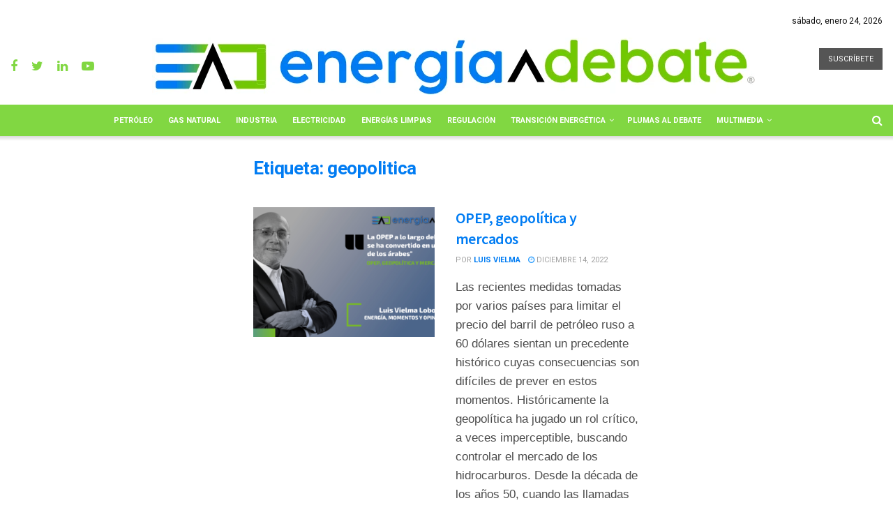

--- FILE ---
content_type: text/html; charset=UTF-8
request_url: https://energiaadebate.com/tag/geopolitica/
body_size: 114077
content:
<!doctype html>
<!--[if lt IE 7]> <html class="no-js lt-ie9 lt-ie8 lt-ie7" dir="ltr" lang="es" prefix="og: https://ogp.me/ns#"> <![endif]-->
<!--[if IE 7]>    <html class="no-js lt-ie9 lt-ie8" dir="ltr" lang="es" prefix="og: https://ogp.me/ns#"> <![endif]-->
<!-- Primary Meta Tags -->
<title>Energía A Debate</title>
<meta name="title" content="Meta Tags — Energía,industria energética mexicana,petróleo,combustible,">
<meta name="description" content="Es un espacio de análisis y opinión sobre temas energéticos, su visión es ser líder en el periodismo del sector de la energía en México">

<!-- Open Graph / Facebook -->
<meta property="og:type" content="website">
<meta property="og:url" content="https://energiaadebate.com">
<meta property="og:title" content="Energía A Debate">
<meta property="og:description" content="Energía a Debate es un espacio de análisis y opinión sobre temas energéticos, líder en el periodismo del sector de la energía en México">
<meta property="og:image" content="https://https://energiaadebate.com/file/logo.png">


<!-- AED -->

<meta http-equiv="Content-Type" content="text/html; charset=UTF-8"/>
<meta name="description" content="Energía a Debate es un espacio de análisis y opinión sobre temas energéticos, líder en el periodismo del sector de la energía en México">
<META NAME="KEYWORDS" CONTENT="energia solar,tecnologia, petroleo,industria,articulos,electricidad,Pandemia, Crisis económica, Neoliberalismo, populismo, Petróleo, Transición energética, energía, renovables, electricidad, eléctrica, crisis financiera, política energética, gas, gasolinas, combustibles, almacenamiento, OPEP, GW, upstream, midstream, downstream, congreso, gobierno, políticas públicas, política, puertos, majors, petroleras, fracking, Trump, precios, WTI, Brent, MME, mdd, mdpc, MW, gasoductos, fotovoltaicas, eólicas, aerogeneradores, barriles, oleoductos, hidrocarburos, diésel, combustóleo, AMEXHI, Onexpo, Asolmex, AMDEE, AMGN, Estados Unidos, suministro, generación, transmisión, apagón, desabasto, Ley de la Industria Eléctrica, Biden">
<meta name="author" content="https://www.energiaadebate.com.mx">
<META NAME="Resource-type" CONTENT="Document">
<META NAME="DateCreated" CONTENT=" GMT-6">
<META NAME="robots" content="index">
<META NAME="distribution" CONTENT="global"> 
<META NAME="rating" CONTENT="general">
<meta name="viewport" content="width=device-width, initial-scale=1, maximum-scale=1">
<meta name="apple-mobile-web-app-capable" content="yes"/>
<meta property="og:type" content="Noticias de energía" />
<meta property="og:title" content="Noticias y artículos de la industria energética" />
<meta property="og:site_name" content="Noticias y artículos de la industria energética" />
<meta property="og:url" content="https://www.energiaadebate.com.mx//" />
<meta property="og:description" content="Es un espacio de análisis y opinión sobre temas energéticos, su visión es ser líder en el periodismo del sector de la energía en México." />
	
<!-- AED -->

<!--[if IE 8]>    <html class="no-js lt-ie9" dir="ltr" lang="es" prefix="og: https://ogp.me/ns#"> <![endif]-->
<!--[if IE 9]>    <html class="no-js lt-ie10" dir="ltr" lang="es" prefix="og: https://ogp.me/ns#"> <![endif]-->
<!--[if gt IE 8]><!--> <html class="no-js" dir="ltr" lang="es" prefix="og: https://ogp.me/ns#"> <!--<![endif]-->
<head>
    <meta http-equiv="Content-Type" content="text/html; charset=UTF-8" />
    <meta name='viewport' content='width=device-width, initial-scale=1, user-scalable=yes' />
    <link rel="profile" href="http://gmpg.org/xfn/11" />
    <link rel="pingback" href="https://energiaadebate.com/xmlrpc.php" />
     <style>
		  i.fa.fa-rss {
 			 display: none!important;	}
	  </style> <meta name="theme-color" content="#f2f2f2">
             <meta name="msapplication-navbutton-color" content="#f2f2f2">
             <meta name="apple-mobile-web-app-status-bar-style" content="#f2f2f2"><title>geopolitica → Energia a Debate</title>

		<!-- All in One SEO Pro 4.4.8 - aioseo.com -->
		<meta name="robots" content="max-image-preview:large" />
		<meta name="google-site-verification" content="lZ17gyjk7bqU5sC7_7SFw9Ps1QRVZnOQIg8k44giNM8" />
		<link rel="canonical" href="https://energiaadebate.com/tag/geopolitica/" />
		<meta name="generator" content="All in One SEO Pro (AIOSEO) 4.4.8" />
		<meta property="og:locale" content="es_ES" />
		<meta property="og:site_name" content="Energía a Debate → Plataforma líder en periodismo energético" />
		<meta property="og:type" content="article" />
		<meta property="og:title" content="geopolitica → Energia a Debate" />
		<meta property="og:url" content="https://energiaadebate.com/tag/geopolitica/" />
		<meta property="og:image" content="https://energiaadebate.com/wp-content/uploads/2021/08/logo_ea.png" />
		<meta property="og:image:secure_url" content="https://energiaadebate.com/wp-content/uploads/2021/08/logo_ea.png" />
		<meta property="og:image:width" content="183" />
		<meta property="og:image:height" content="88" />
		<meta property="article:publisher" content="https://www.facebook.com/energiaadebate" />
		<meta name="twitter:card" content="summary_large_image" />
		<meta name="twitter:site" content="@energiaadebate" />
		<meta name="twitter:title" content="geopolitica → Energia a Debate" />
		<meta name="twitter:image" content="https://energiaadebate.com/wp-content/uploads/2021/08/logo_ea.png" />
		<script type="application/ld+json" class="aioseo-schema">
			{"@context":"https:\/\/schema.org","@graph":[{"@type":"BreadcrumbList","@id":"https:\/\/energiaadebate.com\/tag\/geopolitica\/#breadcrumblist","itemListElement":[{"@type":"ListItem","@id":"https:\/\/energiaadebate.com\/#listItem","position":1,"name":"Home","item":"https:\/\/energiaadebate.com\/","nextItem":"https:\/\/energiaadebate.com\/tag\/geopolitica\/#listItem"},{"@type":"ListItem","@id":"https:\/\/energiaadebate.com\/tag\/geopolitica\/#listItem","position":2,"name":"geopolitica","previousItem":"https:\/\/energiaadebate.com\/#listItem"}]},{"@type":"CollectionPage","@id":"https:\/\/energiaadebate.com\/tag\/geopolitica\/#collectionpage","url":"https:\/\/energiaadebate.com\/tag\/geopolitica\/","name":"geopolitica \u2192 Energia a Debate","inLanguage":"es-ES","isPartOf":{"@id":"https:\/\/energiaadebate.com\/#website"},"breadcrumb":{"@id":"https:\/\/energiaadebate.com\/tag\/geopolitica\/#breadcrumblist"}},{"@type":"Organization","@id":"https:\/\/energiaadebate.com\/#organization","name":"Energia a Debate","url":"https:\/\/energiaadebate.com\/","logo":{"@type":"ImageObject","url":"https:\/\/energiaadebate.com\/wp-content\/uploads\/2021\/09\/cropped-ico.png","@id":"https:\/\/energiaadebate.com\/tag\/geopolitica\/#organizationLogo","width":512,"height":512},"image":{"@id":"https:\/\/energiaadebate.com\/#organizationLogo"},"sameAs":["https:\/\/www.youtube.com\/channel\/UCpo5U9Xy50OigdD_iRibWXw","https:\/\/www.linkedin.com\/company\/energiaadebate\/"]},{"@type":"WebSite","@id":"https:\/\/energiaadebate.com\/#website","url":"https:\/\/energiaadebate.com\/","name":"Energia a Debate","description":"Plataforma l\u00edder en periodismo energ\u00e9tico","inLanguage":"es-ES","publisher":{"@id":"https:\/\/energiaadebate.com\/#organization"}}]}
		</script>
		<!-- All in One SEO Pro -->

<meta property="og:type" content="website">
<meta property="og:title" content="OPEP, geopolítica y mercados">
<meta property="og:site_name" content="Energia a Debate">
<meta property="og:description" content="Las recientes medidas tomadas por varios países para limitar el precio del barril de petróleo ruso a 60 dólares sientan">
<meta property="og:url" content="https://energiaadebate.com/tag/geopolitica">
<meta property="og:locale" content="es_ES">
<meta property="og:image" content="https://energiaadebate.com/wp-content/uploads/2022/12/opep-geopolitica-mercados-petroleo.png">
<meta property="og:image:height" content="500">
<meta property="og:image:width" content="1037">
<meta name="twitter:card" content="summary">
<meta name="twitter:url" content="https://energiaadebate.com/tag/geopolitica">
<meta name="twitter:title" content="OPEP, geopolítica y mercados">
<meta name="twitter:description" content="Las recientes medidas tomadas por varios países para limitar el precio del barril de petróleo ruso a 60 dólares sientan">
<meta name="twitter:image:src" content="https://energiaadebate.com/wp-content/uploads/2022/12/opep-geopolitica-mercados-petroleo.png">
<meta name="twitter:image:width" content="1037">
<meta name="twitter:image:height" content="500">
<meta name="twitter:site" content="https://twitter.com/energiaadebate/">
			<script type="text/javascript">
              var jnews_ajax_url = '/?ajax-request=jnews'
			</script>
			<script type="text/javascript">;window.jnews=window.jnews||{},window.jnews.library=window.jnews.library||{},window.jnews.library=function(){"use strict";var t=this;t.win=window,t.doc=document,t.globalBody=t.doc.getElementsByTagName("body")[0],t.globalBody=t.globalBody?t.globalBody:t.doc,t.win.jnewsDataStorage=t.win.jnewsDataStorage||{_storage:new WeakMap,put:function(t,e,n){this._storage.has(t)||this._storage.set(t,new Map),this._storage.get(t).set(e,n)},get:function(t,e){return this._storage.get(t).get(e)},has:function(t,e){return this._storage.has(t)&&this._storage.get(t).has(e)},remove:function(t,e){var n=this._storage.get(t).delete(e);return 0===!this._storage.get(t).size&&this._storage.delete(t),n}},t.windowWidth=function(){return t.win.innerWidth||t.docEl.clientWidth||t.globalBody.clientWidth},t.windowHeight=function(){return t.win.innerHeight||t.docEl.clientHeight||t.globalBody.clientHeight},t.requestAnimationFrame=t.win.requestAnimationFrame||t.win.webkitRequestAnimationFrame||t.win.mozRequestAnimationFrame||t.win.msRequestAnimationFrame||window.oRequestAnimationFrame||function(t){return setTimeout(t,1e3/60)},t.cancelAnimationFrame=t.win.cancelAnimationFrame||t.win.webkitCancelAnimationFrame||t.win.webkitCancelRequestAnimationFrame||t.win.mozCancelAnimationFrame||t.win.msCancelRequestAnimationFrame||t.win.oCancelRequestAnimationFrame||function(t){clearTimeout(t)},t.classListSupport="classList"in document.createElement("_"),t.hasClass=t.classListSupport?function(t,e){return t.classList.contains(e)}:function(t,e){return t.className.indexOf(e)>=0},t.addClass=t.classListSupport?function(e,n){t.hasClass(e,n)||e.classList.add(n)}:function(e,n){t.hasClass(e,n)||(e.className+=" "+n)},t.removeClass=t.classListSupport?function(e,n){t.hasClass(e,n)&&e.classList.remove(n)}:function(e,n){t.hasClass(e,n)&&(e.className=e.className.replace(n,""))},t.objKeys=function(t){var e=[];for(var n in t)Object.prototype.hasOwnProperty.call(t,n)&&e.push(n);return e},t.isObjectSame=function(t,e){var n=!0;return JSON.stringify(t)!==JSON.stringify(e)&&(n=!1),n},t.extend=function(){for(var t,e,n,i=arguments[0]||{},o=1,a=arguments.length;o<a;o++)if(null!==(t=arguments[o]))for(e in t)i!==(n=t[e])&&void 0!==n&&(i[e]=n);return i},t.dataStorage=t.win.jnewsDataStorage,t.isVisible=function(t){return 0!==t.offsetWidth&&0!==t.offsetHeight||t.getBoundingClientRect().length},t.getHeight=function(t){return t.offsetHeight||t.clientHeight||t.getBoundingClientRect().height},t.getWidth=function(t){return t.offsetWidth||t.clientWidth||t.getBoundingClientRect().width},t.supportsPassive=!1;try{var e=Object.defineProperty({},"passive",{get:function(){t.supportsPassive=!0}});"createEvent"in t.doc?t.win.addEventListener("test",null,e):"fireEvent"in t.doc&&t.win.attachEvent("test",null)}catch(t){}t.passiveOption=!!t.supportsPassive&&{passive:!0},t.addEvents=function(e,n,i){for(var o in n){var a=["touchstart","touchmove"].indexOf(o)>=0&&!i&&t.passiveOption;"createEvent"in t.doc?e.addEventListener(o,n[o],a):"fireEvent"in t.doc&&e.attachEvent("on"+o,n[o])}},t.removeEvents=function(e,n){for(var i in n)"createEvent"in t.doc?e.removeEventListener(i,n[i]):"fireEvent"in t.doc&&e.detachEvent("on"+i,n[i])},t.triggerEvents=function(e,n,i){var o;i=i||{detail:null};return"createEvent"in t.doc?(!(o=t.doc.createEvent("CustomEvent")||new CustomEvent(n)).initCustomEvent||o.initCustomEvent(n,!0,!1,i),void e.dispatchEvent(o)):"fireEvent"in t.doc?((o=t.doc.createEventObject()).eventType=n,void e.fireEvent("on"+o.eventType,o)):void 0},t.getParents=function(e,n){void 0===n&&(n=t.doc);for(var i=[],o=e.parentNode,a=!1;!a;)if(o){var s=o;s.querySelectorAll(n).length?a=!0:(i.push(s),o=s.parentNode)}else i=[],a=!0;return i},t.forEach=function(t,e,n){for(var i=0,o=t.length;i<o;i++)e.call(n,t[i],i)},t.getText=function(t){return t.innerText||t.textContent},t.setText=function(t,e){var n="object"==typeof e?e.innerText||e.textContent:e;t.innerText&&(t.innerText=n),t.textContent&&(t.textContent=n)},t.httpBuildQuery=function(e){return t.objKeys(e).reduce(function e(n){var i=arguments.length>1&&void 0!==arguments[1]?arguments[1]:null;return function(o,a){var s=n[a];a=encodeURIComponent(a);var r=i?"".concat(i,"[").concat(a,"]"):a;return null==s||"function"==typeof s?(o.push("".concat(r,"=")),o):["number","boolean","string"].includes(typeof s)?(o.push("".concat(r,"=").concat(encodeURIComponent(s))),o):(o.push(t.objKeys(s).reduce(e(s,r),[]).join("&")),o)}}(e),[]).join("&")},t.scrollTo=function(e,n,i){function o(t,e,n){this.start=this.position(),this.change=t-this.start,this.currentTime=0,this.increment=20,this.duration=void 0===n?500:n,this.callback=e,this.finish=!1,this.animateScroll()}return Math.easeInOutQuad=function(t,e,n,i){return(t/=i/2)<1?n/2*t*t+e:-n/2*(--t*(t-2)-1)+e},o.prototype.stop=function(){this.finish=!0},o.prototype.move=function(e){t.doc.documentElement.scrollTop=e,t.globalBody.parentNode.scrollTop=e,t.globalBody.scrollTop=e},o.prototype.position=function(){return t.doc.documentElement.scrollTop||t.globalBody.parentNode.scrollTop||t.globalBody.scrollTop},o.prototype.animateScroll=function(){this.currentTime+=this.increment;var e=Math.easeInOutQuad(this.currentTime,this.start,this.change,this.duration);this.move(e),this.currentTime<this.duration&&!this.finish?t.requestAnimationFrame.call(t.win,this.animateScroll.bind(this)):this.callback&&"function"==typeof this.callback&&this.callback()},new o(e,n,i)},t.unwrap=function(e){var n,i=e;t.forEach(e,(function(t,e){n?n+=t:n=t})),i.replaceWith(n)},t.performance={start:function(t){performance.mark(t+"Start")},stop:function(t){performance.mark(t+"End"),performance.measure(t,t+"Start",t+"End")}},t.fps=function(){var e=0,n=0,i=0;!function(){var o=e=0,a=0,s=0,r=document.getElementById("fpsTable"),c=function(e){void 0===document.getElementsByTagName("body")[0]?t.requestAnimationFrame.call(t.win,(function(){c(e)})):document.getElementsByTagName("body")[0].appendChild(e)};null===r&&((r=document.createElement("div")).style.position="fixed",r.style.top="120px",r.style.left="10px",r.style.width="100px",r.style.height="20px",r.style.border="1px solid black",r.style.fontSize="11px",r.style.zIndex="100000",r.style.backgroundColor="white",r.id="fpsTable",c(r));var l=function(){i++,n=Date.now(),(a=(i/(s=(n-e)/1e3)).toPrecision(2))!=o&&(o=a,r.innerHTML=o+"fps"),1<s&&(e=n,i=0),t.requestAnimationFrame.call(t.win,l)};l()}()},t.instr=function(t,e){for(var n=0;n<e.length;n++)if(-1!==t.toLowerCase().indexOf(e[n].toLowerCase()))return!0},t.winLoad=function(e,n){function i(i){if("complete"===t.doc.readyState||"interactive"===t.doc.readyState)return!i||n?setTimeout(e,n||1):e(i),1}i()||t.addEvents(t.win,{load:i})},t.docReady=function(e,n){function i(i){if("complete"===t.doc.readyState||"interactive"===t.doc.readyState)return!i||n?setTimeout(e,n||1):e(i),1}i()||t.addEvents(t.doc,{DOMContentLoaded:i})},t.fireOnce=function(){t.docReady((function(){t.assets=t.assets||[],t.assets.length&&(t.boot(),t.load_assets())}),50)},t.boot=function(){t.length&&t.doc.querySelectorAll("style[media]").forEach((function(t){"not all"==t.getAttribute("media")&&t.removeAttribute("media")}))},t.create_js=function(e,n){var i=t.doc.createElement("script");switch(i.setAttribute("src",e),n){case"defer":i.setAttribute("defer",!0);break;case"async":i.setAttribute("async",!0);break;case"deferasync":i.setAttribute("defer",!0),i.setAttribute("async",!0)}t.globalBody.appendChild(i)},t.load_assets=function(){"object"==typeof t.assets&&t.forEach(t.assets.slice(0),(function(e,n){var i="";e.defer&&(i+="defer"),e.async&&(i+="async"),t.create_js(e.url,i);var o=t.assets.indexOf(e);o>-1&&t.assets.splice(o,1)})),t.assets=jnewsoption.au_scripts=window.jnewsads=[]},t.docReady((function(){t.globalBody=t.globalBody==t.doc?t.doc.getElementsByTagName("body")[0]:t.globalBody,t.globalBody=t.globalBody?t.globalBody:t.doc}))},window.jnews.library=new window.jnews.library;</script><link rel='dns-prefetch' href='//fonts.googleapis.com' />
<link rel='preconnect' href='https://fonts.gstatic.com' />
<link rel="alternate" type="application/rss+xml" title="Energia a Debate &raquo; Feed" href="https://energiaadebate.com/feed/" />
<style id='wp-img-auto-sizes-contain-inline-css' type='text/css'>
img:is([sizes=auto i],[sizes^="auto," i]){contain-intrinsic-size:3000px 1500px}
/*# sourceURL=wp-img-auto-sizes-contain-inline-css */
</style>
<style id='wp-emoji-styles-inline-css' type='text/css'>

	img.wp-smiley, img.emoji {
		display: inline !important;
		border: none !important;
		box-shadow: none !important;
		height: 1em !important;
		width: 1em !important;
		margin: 0 0.07em !important;
		vertical-align: -0.1em !important;
		background: none !important;
		padding: 0 !important;
	}
/*# sourceURL=wp-emoji-styles-inline-css */
</style>
<style id='wp-block-library-inline-css' type='text/css'>
:root{--wp-block-synced-color:#7a00df;--wp-block-synced-color--rgb:122,0,223;--wp-bound-block-color:var(--wp-block-synced-color);--wp-editor-canvas-background:#ddd;--wp-admin-theme-color:#007cba;--wp-admin-theme-color--rgb:0,124,186;--wp-admin-theme-color-darker-10:#006ba1;--wp-admin-theme-color-darker-10--rgb:0,107,160.5;--wp-admin-theme-color-darker-20:#005a87;--wp-admin-theme-color-darker-20--rgb:0,90,135;--wp-admin-border-width-focus:2px}@media (min-resolution:192dpi){:root{--wp-admin-border-width-focus:1.5px}}.wp-element-button{cursor:pointer}:root .has-very-light-gray-background-color{background-color:#eee}:root .has-very-dark-gray-background-color{background-color:#313131}:root .has-very-light-gray-color{color:#eee}:root .has-very-dark-gray-color{color:#313131}:root .has-vivid-green-cyan-to-vivid-cyan-blue-gradient-background{background:linear-gradient(135deg,#00d084,#0693e3)}:root .has-purple-crush-gradient-background{background:linear-gradient(135deg,#34e2e4,#4721fb 50%,#ab1dfe)}:root .has-hazy-dawn-gradient-background{background:linear-gradient(135deg,#faaca8,#dad0ec)}:root .has-subdued-olive-gradient-background{background:linear-gradient(135deg,#fafae1,#67a671)}:root .has-atomic-cream-gradient-background{background:linear-gradient(135deg,#fdd79a,#004a59)}:root .has-nightshade-gradient-background{background:linear-gradient(135deg,#330968,#31cdcf)}:root .has-midnight-gradient-background{background:linear-gradient(135deg,#020381,#2874fc)}:root{--wp--preset--font-size--normal:16px;--wp--preset--font-size--huge:42px}.has-regular-font-size{font-size:1em}.has-larger-font-size{font-size:2.625em}.has-normal-font-size{font-size:var(--wp--preset--font-size--normal)}.has-huge-font-size{font-size:var(--wp--preset--font-size--huge)}.has-text-align-center{text-align:center}.has-text-align-left{text-align:left}.has-text-align-right{text-align:right}.has-fit-text{white-space:nowrap!important}#end-resizable-editor-section{display:none}.aligncenter{clear:both}.items-justified-left{justify-content:flex-start}.items-justified-center{justify-content:center}.items-justified-right{justify-content:flex-end}.items-justified-space-between{justify-content:space-between}.screen-reader-text{border:0;clip-path:inset(50%);height:1px;margin:-1px;overflow:hidden;padding:0;position:absolute;width:1px;word-wrap:normal!important}.screen-reader-text:focus{background-color:#ddd;clip-path:none;color:#444;display:block;font-size:1em;height:auto;left:5px;line-height:normal;padding:15px 23px 14px;text-decoration:none;top:5px;width:auto;z-index:100000}html :where(.has-border-color){border-style:solid}html :where([style*=border-top-color]){border-top-style:solid}html :where([style*=border-right-color]){border-right-style:solid}html :where([style*=border-bottom-color]){border-bottom-style:solid}html :where([style*=border-left-color]){border-left-style:solid}html :where([style*=border-width]){border-style:solid}html :where([style*=border-top-width]){border-top-style:solid}html :where([style*=border-right-width]){border-right-style:solid}html :where([style*=border-bottom-width]){border-bottom-style:solid}html :where([style*=border-left-width]){border-left-style:solid}html :where(img[class*=wp-image-]){height:auto;max-width:100%}:where(figure){margin:0 0 1em}html :where(.is-position-sticky){--wp-admin--admin-bar--position-offset:var(--wp-admin--admin-bar--height,0px)}@media screen and (max-width:600px){html :where(.is-position-sticky){--wp-admin--admin-bar--position-offset:0px}}

/*# sourceURL=wp-block-library-inline-css */
</style><style id='global-styles-inline-css' type='text/css'>
:root{--wp--preset--aspect-ratio--square: 1;--wp--preset--aspect-ratio--4-3: 4/3;--wp--preset--aspect-ratio--3-4: 3/4;--wp--preset--aspect-ratio--3-2: 3/2;--wp--preset--aspect-ratio--2-3: 2/3;--wp--preset--aspect-ratio--16-9: 16/9;--wp--preset--aspect-ratio--9-16: 9/16;--wp--preset--color--black: #000000;--wp--preset--color--cyan-bluish-gray: #abb8c3;--wp--preset--color--white: #ffffff;--wp--preset--color--pale-pink: #f78da7;--wp--preset--color--vivid-red: #cf2e2e;--wp--preset--color--luminous-vivid-orange: #ff6900;--wp--preset--color--luminous-vivid-amber: #fcb900;--wp--preset--color--light-green-cyan: #7bdcb5;--wp--preset--color--vivid-green-cyan: #00d084;--wp--preset--color--pale-cyan-blue: #8ed1fc;--wp--preset--color--vivid-cyan-blue: #0693e3;--wp--preset--color--vivid-purple: #9b51e0;--wp--preset--gradient--vivid-cyan-blue-to-vivid-purple: linear-gradient(135deg,rgb(6,147,227) 0%,rgb(155,81,224) 100%);--wp--preset--gradient--light-green-cyan-to-vivid-green-cyan: linear-gradient(135deg,rgb(122,220,180) 0%,rgb(0,208,130) 100%);--wp--preset--gradient--luminous-vivid-amber-to-luminous-vivid-orange: linear-gradient(135deg,rgb(252,185,0) 0%,rgb(255,105,0) 100%);--wp--preset--gradient--luminous-vivid-orange-to-vivid-red: linear-gradient(135deg,rgb(255,105,0) 0%,rgb(207,46,46) 100%);--wp--preset--gradient--very-light-gray-to-cyan-bluish-gray: linear-gradient(135deg,rgb(238,238,238) 0%,rgb(169,184,195) 100%);--wp--preset--gradient--cool-to-warm-spectrum: linear-gradient(135deg,rgb(74,234,220) 0%,rgb(151,120,209) 20%,rgb(207,42,186) 40%,rgb(238,44,130) 60%,rgb(251,105,98) 80%,rgb(254,248,76) 100%);--wp--preset--gradient--blush-light-purple: linear-gradient(135deg,rgb(255,206,236) 0%,rgb(152,150,240) 100%);--wp--preset--gradient--blush-bordeaux: linear-gradient(135deg,rgb(254,205,165) 0%,rgb(254,45,45) 50%,rgb(107,0,62) 100%);--wp--preset--gradient--luminous-dusk: linear-gradient(135deg,rgb(255,203,112) 0%,rgb(199,81,192) 50%,rgb(65,88,208) 100%);--wp--preset--gradient--pale-ocean: linear-gradient(135deg,rgb(255,245,203) 0%,rgb(182,227,212) 50%,rgb(51,167,181) 100%);--wp--preset--gradient--electric-grass: linear-gradient(135deg,rgb(202,248,128) 0%,rgb(113,206,126) 100%);--wp--preset--gradient--midnight: linear-gradient(135deg,rgb(2,3,129) 0%,rgb(40,116,252) 100%);--wp--preset--font-size--small: 13px;--wp--preset--font-size--medium: 20px;--wp--preset--font-size--large: 36px;--wp--preset--font-size--x-large: 42px;--wp--preset--spacing--20: 0.44rem;--wp--preset--spacing--30: 0.67rem;--wp--preset--spacing--40: 1rem;--wp--preset--spacing--50: 1.5rem;--wp--preset--spacing--60: 2.25rem;--wp--preset--spacing--70: 3.38rem;--wp--preset--spacing--80: 5.06rem;--wp--preset--shadow--natural: 6px 6px 9px rgba(0, 0, 0, 0.2);--wp--preset--shadow--deep: 12px 12px 50px rgba(0, 0, 0, 0.4);--wp--preset--shadow--sharp: 6px 6px 0px rgba(0, 0, 0, 0.2);--wp--preset--shadow--outlined: 6px 6px 0px -3px rgb(255, 255, 255), 6px 6px rgb(0, 0, 0);--wp--preset--shadow--crisp: 6px 6px 0px rgb(0, 0, 0);}:where(.is-layout-flex){gap: 0.5em;}:where(.is-layout-grid){gap: 0.5em;}body .is-layout-flex{display: flex;}.is-layout-flex{flex-wrap: wrap;align-items: center;}.is-layout-flex > :is(*, div){margin: 0;}body .is-layout-grid{display: grid;}.is-layout-grid > :is(*, div){margin: 0;}:where(.wp-block-columns.is-layout-flex){gap: 2em;}:where(.wp-block-columns.is-layout-grid){gap: 2em;}:where(.wp-block-post-template.is-layout-flex){gap: 1.25em;}:where(.wp-block-post-template.is-layout-grid){gap: 1.25em;}.has-black-color{color: var(--wp--preset--color--black) !important;}.has-cyan-bluish-gray-color{color: var(--wp--preset--color--cyan-bluish-gray) !important;}.has-white-color{color: var(--wp--preset--color--white) !important;}.has-pale-pink-color{color: var(--wp--preset--color--pale-pink) !important;}.has-vivid-red-color{color: var(--wp--preset--color--vivid-red) !important;}.has-luminous-vivid-orange-color{color: var(--wp--preset--color--luminous-vivid-orange) !important;}.has-luminous-vivid-amber-color{color: var(--wp--preset--color--luminous-vivid-amber) !important;}.has-light-green-cyan-color{color: var(--wp--preset--color--light-green-cyan) !important;}.has-vivid-green-cyan-color{color: var(--wp--preset--color--vivid-green-cyan) !important;}.has-pale-cyan-blue-color{color: var(--wp--preset--color--pale-cyan-blue) !important;}.has-vivid-cyan-blue-color{color: var(--wp--preset--color--vivid-cyan-blue) !important;}.has-vivid-purple-color{color: var(--wp--preset--color--vivid-purple) !important;}.has-black-background-color{background-color: var(--wp--preset--color--black) !important;}.has-cyan-bluish-gray-background-color{background-color: var(--wp--preset--color--cyan-bluish-gray) !important;}.has-white-background-color{background-color: var(--wp--preset--color--white) !important;}.has-pale-pink-background-color{background-color: var(--wp--preset--color--pale-pink) !important;}.has-vivid-red-background-color{background-color: var(--wp--preset--color--vivid-red) !important;}.has-luminous-vivid-orange-background-color{background-color: var(--wp--preset--color--luminous-vivid-orange) !important;}.has-luminous-vivid-amber-background-color{background-color: var(--wp--preset--color--luminous-vivid-amber) !important;}.has-light-green-cyan-background-color{background-color: var(--wp--preset--color--light-green-cyan) !important;}.has-vivid-green-cyan-background-color{background-color: var(--wp--preset--color--vivid-green-cyan) !important;}.has-pale-cyan-blue-background-color{background-color: var(--wp--preset--color--pale-cyan-blue) !important;}.has-vivid-cyan-blue-background-color{background-color: var(--wp--preset--color--vivid-cyan-blue) !important;}.has-vivid-purple-background-color{background-color: var(--wp--preset--color--vivid-purple) !important;}.has-black-border-color{border-color: var(--wp--preset--color--black) !important;}.has-cyan-bluish-gray-border-color{border-color: var(--wp--preset--color--cyan-bluish-gray) !important;}.has-white-border-color{border-color: var(--wp--preset--color--white) !important;}.has-pale-pink-border-color{border-color: var(--wp--preset--color--pale-pink) !important;}.has-vivid-red-border-color{border-color: var(--wp--preset--color--vivid-red) !important;}.has-luminous-vivid-orange-border-color{border-color: var(--wp--preset--color--luminous-vivid-orange) !important;}.has-luminous-vivid-amber-border-color{border-color: var(--wp--preset--color--luminous-vivid-amber) !important;}.has-light-green-cyan-border-color{border-color: var(--wp--preset--color--light-green-cyan) !important;}.has-vivid-green-cyan-border-color{border-color: var(--wp--preset--color--vivid-green-cyan) !important;}.has-pale-cyan-blue-border-color{border-color: var(--wp--preset--color--pale-cyan-blue) !important;}.has-vivid-cyan-blue-border-color{border-color: var(--wp--preset--color--vivid-cyan-blue) !important;}.has-vivid-purple-border-color{border-color: var(--wp--preset--color--vivid-purple) !important;}.has-vivid-cyan-blue-to-vivid-purple-gradient-background{background: var(--wp--preset--gradient--vivid-cyan-blue-to-vivid-purple) !important;}.has-light-green-cyan-to-vivid-green-cyan-gradient-background{background: var(--wp--preset--gradient--light-green-cyan-to-vivid-green-cyan) !important;}.has-luminous-vivid-amber-to-luminous-vivid-orange-gradient-background{background: var(--wp--preset--gradient--luminous-vivid-amber-to-luminous-vivid-orange) !important;}.has-luminous-vivid-orange-to-vivid-red-gradient-background{background: var(--wp--preset--gradient--luminous-vivid-orange-to-vivid-red) !important;}.has-very-light-gray-to-cyan-bluish-gray-gradient-background{background: var(--wp--preset--gradient--very-light-gray-to-cyan-bluish-gray) !important;}.has-cool-to-warm-spectrum-gradient-background{background: var(--wp--preset--gradient--cool-to-warm-spectrum) !important;}.has-blush-light-purple-gradient-background{background: var(--wp--preset--gradient--blush-light-purple) !important;}.has-blush-bordeaux-gradient-background{background: var(--wp--preset--gradient--blush-bordeaux) !important;}.has-luminous-dusk-gradient-background{background: var(--wp--preset--gradient--luminous-dusk) !important;}.has-pale-ocean-gradient-background{background: var(--wp--preset--gradient--pale-ocean) !important;}.has-electric-grass-gradient-background{background: var(--wp--preset--gradient--electric-grass) !important;}.has-midnight-gradient-background{background: var(--wp--preset--gradient--midnight) !important;}.has-small-font-size{font-size: var(--wp--preset--font-size--small) !important;}.has-medium-font-size{font-size: var(--wp--preset--font-size--medium) !important;}.has-large-font-size{font-size: var(--wp--preset--font-size--large) !important;}.has-x-large-font-size{font-size: var(--wp--preset--font-size--x-large) !important;}
/*# sourceURL=global-styles-inline-css */
</style>

<style id='classic-theme-styles-inline-css' type='text/css'>
/*! This file is auto-generated */
.wp-block-button__link{color:#fff;background-color:#32373c;border-radius:9999px;box-shadow:none;text-decoration:none;padding:calc(.667em + 2px) calc(1.333em + 2px);font-size:1.125em}.wp-block-file__button{background:#32373c;color:#fff;text-decoration:none}
/*# sourceURL=/wp-includes/css/classic-themes.min.css */
</style>
<link rel='stylesheet' id='contact-form-7-css' href='https://energiaadebate.com/wp-content/plugins/contact-form-7/includes/css/styles.css?ver=5.7.7' type='text/css' media='all' />
<link rel='stylesheet' id='ctf_styles-css' href='https://energiaadebate.com/wp-content/plugins/custom-twitter-feeds/css/ctf-styles.min.css?ver=2.3.1' type='text/css' media='all' />
<link rel='stylesheet' id='ultimate-post-list-pro-public-style-css' href='https://energiaadebate.com/wp-content/plugins/ultimate-post-list-pro/public/css/ultimate-post-list-pro-public.css?ver=11.9.0' type='text/css' media='all' />
<link rel='stylesheet' id='wpcf7-redirect-script-frontend-css' href='https://energiaadebate.com/wp-content/plugins/wpcf7-redirect/build/css/wpcf7-redirect-frontend.min.css?ver=1.1' type='text/css' media='all' />
<link rel='stylesheet' id='js_composer_front-css' href='https://energiaadebate.com/wp-content/plugins/js_composerxxx/assets/css/js_composer.min.css?ver=6.7.0' type='text/css' media='all' />
<link rel='stylesheet' id='jeg_customizer_font-css' href='//fonts.googleapis.com/css?family=Roboto%3Aregular%2C700%7CSource+Sans+Pro%3A600%2Cregular%2C600&#038;display=swap&#038;ver=1.2.6' type='text/css' media='all' />
<link rel='stylesheet' id='mediaelement-css' href='https://energiaadebate.com/wp-includes/js/mediaelement/mediaelementplayer-legacy.min.css?ver=4.2.17' type='text/css' media='all' />
<link rel='stylesheet' id='wp-mediaelement-css' href='https://energiaadebate.com/wp-includes/js/mediaelement/wp-mediaelement.min.css?ver=6.9' type='text/css' media='all' />
<link rel='preload' as='font' type='font/woff2' crossorigin id='font-awesome-webfont-css' href='https://energiaadebate.com/wp-content/themes/ead/assets/fonts/font-awesome/fonts/fontawesome-webfont.woff2?v=4.7.0' type='text/css' media='all' />
<link rel='preload' as='font' type='font/woff' crossorigin id='jnews-icon-webfont-css' href='https://energiaadebate.com/wp-content/themes/ead/assets/fonts/jegicon/fonts/jegicon.woff' type='text/css' media='all' />
<link rel='preload' as='font' type='font/woff2' crossorigin id='vc-font-awesome-brands-webfont-css' href='https://energiaadebate.com/wp-content/plugins/js_composerxxx/assets/lib/bower/font-awesome/webfonts/fa-brands-400.woff2' type='text/css' media='all' />
<link rel='preload' as='font' type='font/woff2' crossorigin id='vc-font-awesome-regular-webfont-css' href='https://energiaadebate.com/wp-content/plugins/js_composerxxx/assets/lib/bower/font-awesome/webfonts/fa-regular-400.woff2' type='text/css' media='all' />
<link rel='preload' as='font' type='font/woff2' crossorigin id='vc-font-awesome-solid-webfont-css' href='https://energiaadebate.com/wp-content/plugins/js_composerxxx/assets/lib/bower/font-awesome/webfonts/fa-solid-900.woff2' type='text/css' media='all' />
<link rel='stylesheet' id='font-awesome-css' href='https://energiaadebate.com/wp-content/themes/ead/assets/fonts/font-awesome/font-awesome.min.css?ver=9.0.6' type='text/css' media='all' />
<link rel='stylesheet' id='jnews-icon-css' href='https://energiaadebate.com/wp-content/themes/ead/assets/fonts/jegicon/jegicon.css?ver=9.0.6' type='text/css' media='all' />
<link rel='stylesheet' id='jscrollpane-css' href='https://energiaadebate.com/wp-content/themes/ead/assets/css/jquery.jscrollpane.css?ver=9.0.6' type='text/css' media='all' />
<link rel='stylesheet' id='oknav-css' href='https://energiaadebate.com/wp-content/themes/ead/assets/css/okayNav.css?ver=9.0.6' type='text/css' media='all' />
<link rel='stylesheet' id='magnific-popup-css' href='https://energiaadebate.com/wp-content/themes/ead/assets/css/magnific-popup.css?ver=9.0.6' type='text/css' media='all' />
<link rel='stylesheet' id='chosen-css' href='https://energiaadebate.com/wp-content/themes/ead/assets/css/chosen/chosen.css?ver=9.0.6' type='text/css' media='all' />
<link rel='stylesheet' id='jnews-main-css' href='https://energiaadebate.com/wp-content/themes/ead/assets/css/main.css?ver=9.0.6' type='text/css' media='all' />
<link rel='stylesheet' id='jnews-pages-css' href='https://energiaadebate.com/wp-content/themes/ead/assets/css/pages.css?ver=9.0.6' type='text/css' media='all' />
<link rel='stylesheet' id='jnews-responsive-css' href='https://energiaadebate.com/wp-content/themes/ead/assets/css/responsive.css?ver=9.0.6' type='text/css' media='all' />
<link rel='stylesheet' id='jnews-pb-temp-css' href='https://energiaadebate.com/wp-content/themes/ead/assets/css/pb-temp.css?ver=9.0.6' type='text/css' media='all' />
<link rel='stylesheet' id='jnews-style-css' href='https://energiaadebate.com/wp-content/themes/ead/style.css?ver=9.0.6' type='text/css' media='all' />
<link rel='stylesheet' id='jnews-darkmode-css' href='https://energiaadebate.com/wp-content/themes/ead/assets/css/darkmode.css?ver=9.0.6' type='text/css' media='all' />
<link rel='stylesheet' id='jnews-select-share-css' href='https://energiaadebate.com/wp-content/plugins/jnews-social-share/assets/css/plugin.css' type='text/css' media='all' />
<script type="text/javascript" src="https://energiaadebate.com/wp-includes/js/jquery/jquery.min.js?ver=3.7.1" id="jquery-core-js"></script>
<script type="text/javascript" src="https://energiaadebate.com/wp-includes/js/jquery/jquery-migrate.min.js?ver=3.4.1" id="jquery-migrate-js"></script>
<script type="text/javascript" id="wp-goal-tracker-ga-js-extra">
/* <![CDATA[ */
var wpGoalTrackerGaEvents = {"pending":{"view_item":[],"begin_checkout":[],"add_to_cart":[],"view_cart":[],"purchase":[]}};
var wpGoalTrackerGa = {"version":"1.1.6","is_front_page":"","trackLinks":{"enabled":true,"type":"all"},"trackEmailLinks":"","pageSpeedTracking":"","click":[{"selector":"#engie2","eventName":"banner2","isRecommended":"","props":{"":"1"},"id":51761},{"selector":"#engie","eventName":"banner1","isRecommended":"","props":[],"id":51762}],"visibility":[],"pageTitle":"OPEP, geopol\u00edtica y mercados"};
//# sourceURL=wp-goal-tracker-ga-js-extra
/* ]]> */
</script>
<script type="text/javascript" src="https://energiaadebate.com/wp-content/plugins/goal-tracker-ga/public/js/wp-goal-tracker-ga-public.js?ver=1.1.6" id="wp-goal-tracker-ga-js"></script>
<script type="text/javascript" id="ultimate-post-list-pro-js-extra">
/* <![CDATA[ */
var uplp_vars = {"uplp_nonce":"fb2ba841e3","ajaxurl":"https://energiaadebate.com/wp-admin/admin-ajax.php"};
//# sourceURL=ultimate-post-list-pro-js-extra
/* ]]> */
</script>
<script type="text/javascript" src="https://energiaadebate.com/wp-content/plugins/ultimate-post-list-pro/public/js/ultimate-post-list-pro-public.js?ver=11.9.0" id="ultimate-post-list-pro-js"></script>
<link rel="https://api.w.org/" href="https://energiaadebate.com/wp-json/" /><link rel="alternate" title="JSON" type="application/json" href="https://energiaadebate.com/wp-json/wp/v2/tags/5214" /><link rel="EditURI" type="application/rsd+xml" title="RSD" href="https://energiaadebate.com/xmlrpc.php?rsd" />
<meta name="generator" content="WordPress 6.9" />

		<!-- GA Google Analytics @ https://m0n.co/ga -->
		<script async src="https://www.googletagmanager.com/gtag/js?id=G-041C2GWTRQ"></script>
		<script>
			window.dataLayer = window.dataLayer || [];
			function gtag(){dataLayer.push(arguments);}
			gtag('js', new Date());
			gtag('config', 'G-041C2GWTRQ');
		</script>

	<!-- Global site tag (gtag.js) - Google Analytics -->
		<script async src="https://www.googletagmanager.com/gtag/js?id=G-041C2GWTRQ"></script>
		<script>
			window.dataLayer = window.dataLayer || [];
			function gtag(){dataLayer.push(arguments);}
			gtag("js", new Date());

			gtag("config", "G-041C2GWTRQ");
		</script><style type="text/css" id="simple-css-output">.login h1 a { background-image: url(../images/w-logo-blue.png?ver=20131202); background-image: none,url(../images/wordpress-logo.svg?ver=20131107); background-size: 84px; background-position: center top; background-repeat: no-repeat; color: #3c434a; height: 84px; font-size: 20px; font-weight: 400; line-height: 1.3; margin: 0 auto 25px; padding: 0; text-decoration: none; width: 84px; text-indent: -9999px; outline: 0; overflow: hidden; display: none;}@media only screen and (max-width: 1290px) {.jeg_main_menu>li>a { color: #212121; display: block; position: relative; padding: 0 -5 px; margin: 0 0; font-size: 11px; font-weight: 700; line-height: 50px; text-transform: uppercase; -webkit-transition: color .2s ease,background .2s ease; transition: color .2s ease,background .2s ease; white-space: nowrap;}.jeg_nav_item:last-child { padding-right: -7px;}@media only screen and (max-width: 1120px) {.jeg_main_menu>li>a { color: #212121; display: block; position: relative; padding: 0 -8 px; margin: 0 0; font-size: 8px; font-weight: 700; line-height: 50px; text-transform: uppercase; -webkit-transition: color .2s ease,background .2s ease; transition: color .2s ease,background .2s ease; white-space: nowrap;}.jeg-vc-wrapper.jeg_vc_content > .vc_row {max-width: 1000px !important;} .jeg_header .jeg_search_wrapper.search_icon .jeg_search_toggle { color: #1b1c1a;}.members-list li .user-update .activity-read-more a:hover, #buddypress #item-nav .item-list-tabs ul li a::before, .jeg_inner_content .jeg_meta_container .follow-wrapper a { background-color: #141313;}.jeg_post_title { font-size: 20px; font-weight: 700; margin: 0 auto 8px;}.jeg_post_excerpt p, .content-inner p { font-family: "Helvetica Neue", Helvetica, Roboto, Arial, sans-serif; font-size: 16px;}@media (min-width: 992px).jeg_wide_content .jeg_sidebar { width: 22%; padding-right: -12px;}i.fa.fa-rss {display: none;}@media only screen and (max-width: 568px).img { float: none; max-width: 100%!important; margin-left: auto; margin-right: auto;}#adminmenu .wp-submenu li.current, #adminmenu .wp-submenu li.current a, #adminmenu .wp-submenu li.current a:hover, #comment-status-display, #dashboard_right_now .versions .b, #ed_reply_toolbar #ed_reply_strong, #pass-strength-result.short, #pass-strength-result.strong, #post-status-display, #post-visibility-display, .feature-filter .feature-name, .item-controls .item-order a, .media-item .percent, .plugins .name { font-weight: 600; display: none;} @media only screen and (max-width: 1290px) { @media only screen and (max-width: 1120px) { @media only screen and (max-width: 1120px) { .jeg_post_title a { color: #212121; -webkit-transition: color .2s; -o-transition: color .2s; transition: color .2s; font-size: 08px; } } }}</style><meta name="generator" content="Powered by WPBakery Page Builder - drag and drop page builder for WordPress."/>
<link rel="icon" href="https://energiaadebate.com/wp-content/uploads/2021/09/cropped-ico-32x32.jpg" sizes="32x32" />
<link rel="icon" href="https://energiaadebate.com/wp-content/uploads/2021/09/cropped-ico-192x192.jpg" sizes="192x192" />
<link rel="apple-touch-icon" href="https://energiaadebate.com/wp-content/uploads/2021/09/cropped-ico-180x180.jpg" />
<meta name="msapplication-TileImage" content="https://energiaadebate.com/wp-content/uploads/2021/09/cropped-ico-270x270.jpg" />
<script>

</script><noscript><style> .wpb_animate_when_almost_visible { opacity: 1; }</style></noscript></head>
<body class="archive tag tag-geopolitica tag-5214 wp-embed-responsive wp-theme-ead jeg_toggle_dark jnews jsc_normal wpb-js-composer js-comp-ver-6.7.0 vc_responsive">

    
    
    <div class="jeg_ad jeg_ad_top jnews_header_top_ads">
        <div class='ads-wrapper  '></div>    </div>

    <!-- The Main Wrapper
    ============================================= -->
    <div class="jeg_viewport">

        
        <div class="jeg_header_wrapper">
            <div class="jeg_header_instagram_wrapper">
    </div>

<!-- HEADER -->
<div class="jeg_header full">
    <div class="jeg_topbar jeg_container dark">
    <div class="container">
        <div class="jeg_nav_row">
            
                <div class="jeg_nav_col jeg_nav_left  jeg_nav_normal">
                    <div class="item_wrap jeg_nav_aligncenter">
                                            </div>
                </div>

                
                <div class="jeg_nav_col jeg_nav_center  jeg_nav_normal">
                    <div class="item_wrap jeg_nav_aligncenter">
                                            </div>
                </div>

                
                <div class="jeg_nav_col jeg_nav_right  jeg_nav_normal">
                    <div class="item_wrap jeg_nav_alignright">
                        <div class="jeg_nav_item jeg_top_date">
    sábado, enero 24, 2026</div>                    </div>
                </div>

                        </div>
    </div>
</div><!-- /.jeg_container --><div class="jeg_midbar jeg_container normal">
    <div class="container">
        <div class="jeg_nav_row">
            
                <div class="jeg_nav_col jeg_nav_left jeg_nav_normal">
                    <div class="item_wrap jeg_nav_alignleft">
                        			<div
				class="jeg_nav_item socials_widget jeg_social_icon_block nobg">
				<a href="https://www.facebook.com/energiaadebate/" target='_blank' rel='external noopener nofollow' class="jeg_facebook"><i class="fa fa-facebook"></i> </a><a href="https://twitter.com/energiaadebate/" target='_blank' rel='external noopener nofollow' class="jeg_twitter"><i class="fa fa-twitter"></i> </a><a href="https://www.linkedin.com/company/energiaadebate" target='_blank' rel='external noopener nofollow' class="jeg_linkedin"><i class="fa fa-linkedin"></i> </a><a href="https://www.youtube.com/channel/UC2NgRW2eXx3UVJ2ukKP47qQ" target='_blank' rel='external noopener nofollow' class="jeg_youtube"><i class="fa fa-youtube-play"></i> </a>			</div>
			                    </div>
                </div>

                
                <div class="jeg_nav_col jeg_nav_center jeg_nav_grow">
                    <div class="item_wrap jeg_nav_aligncenter">
                        <div class="jeg_nav_item jeg_logo jeg_desktop_logo">
			<div class="site-title">
	    	<a href="https://energiaadebate.com/" style="padding: 0px 0px 0px 0px;">
	    	    <img class='jeg_logo_img' src="https://energiaadebate.com/wp-content/uploads/2021/10/logo_ea.webp"  alt="Energia a Debate"data-light-src="https://energiaadebate.com/wp-content/uploads/2021/10/logo_ea.webp" data-light-srcset="https://energiaadebate.com/wp-content/uploads/2021/10/logo_ea.webp 1x,  2x" data-dark-src="https://energiaadebate.com/v1/wp-content/uploads/2021/09/energia-footer.png" data-dark-srcset="https://energiaadebate.com/v1/wp-content/uploads/2021/09/energia-footer.png 1x,  2x">	    	</a>
	    </div>
	</div>                    </div>
                </div>

                
                <div class="jeg_nav_col jeg_nav_right jeg_nav_normal">
                    <div class="item_wrap jeg_nav_aligncenter">
                        <div class="jeg_nav_item jeg_nav_html">
    <div class="row vc_row wpb_row vc_row-fluid"><div class="jeg-vc-wrapper"><div class="wpb_column jeg_column vc_column_container vc_col-sm-12"><div class="jeg_wrapper wpb_wrapper"><div class="vc_btn3-container vc_btn3-center" ><a class="vc_general vc_btn3 vc_btn3-size-xs vc_btn3-shape-square vc_btn3-style-flat vc_btn3-color-inverse" href="https://energiaadebate.com/suscribete/" title="">SUSCRÍBETE</a></div></div></div></div></div></div>                    </div>
                </div>

                        </div>
    </div>
</div><div class="jeg_bottombar jeg_navbar jeg_container jeg_navbar_wrapper  jeg_navbar_shadow jeg_navbar_normal">
    <div class="container">
        <div class="jeg_nav_row">
            
                <div class="jeg_nav_col jeg_nav_left jeg_nav_grow">
                    <div class="item_wrap jeg_nav_aligncenter">
                        <div class="jeg_nav_item jeg_main_menu_wrapper">
<style id="jeg_vc_shortcodes_css" type="text/css" data-type="jeg_vc_shortcodes_custom-css">.vc_custom_1633559939963{border-left-width: 1px !important;border-left-color: #007cf3 !important;border-left-style: solid !important;border-radius: 2px !important;}</style><style id="jeg_vc_shortcodes_css" type="text/css" data-type="jeg_vc_shortcodes_custom-css">.vc_custom_1633559939963{border-left-width: 1px !important;border-left-color: #007cf3 !important;border-left-style: solid !important;border-radius: 2px !important;}</style><div class="jeg_mainmenu_wrap"><ul class="jeg_menu jeg_main_menu jeg_menu_style_5" data-animation="none"><li id="menu-item-2235" class="menu-item menu-item-type-taxonomy menu-item-object-category menu-item-2235 bgnav" data-item-row="default" ><a href="https://energiaadebate.com/categoria/petroleo/">Petróleo</a></li>
<li id="menu-item-12889" class="menu-item menu-item-type-taxonomy menu-item-object-category menu-item-12889 bgnav" data-item-row="default" ><a href="https://energiaadebate.com/categoria/gas-natural/">Gas Natural</a></li>
<li id="menu-item-2230" class="menu-item menu-item-type-taxonomy menu-item-object-category menu-item-2230 bgnav" data-item-row="default" ><a href="https://energiaadebate.com/categoria/industria/">Industria</a></li>
<li id="menu-item-2231" class="menu-item menu-item-type-taxonomy menu-item-object-category menu-item-2231 bgnav" data-item-row="default" ><a href="https://energiaadebate.com/categoria/electricidad/">Electricidad</a></li>
<li id="menu-item-2809" class="menu-item menu-item-type-taxonomy menu-item-object-category menu-item-2809 bgnav" data-item-row="default" ><a href="https://energiaadebate.com/categoria/energias-limpias/">Energías limpias</a></li>
<li id="menu-item-2236" class="menu-item menu-item-type-taxonomy menu-item-object-category menu-item-2236 bgnav" data-item-row="default" ><a href="https://energiaadebate.com/categoria/regulacion/">Regulación</a></li>
<li id="menu-item-2804" class="menu-item menu-item-type-custom menu-item-object-custom menu-item-has-children menu-item-2804 bgnav jeg_megamenu custom" data-item-row="default" ><a href="#">Transición Energética</a><div class="sub-menu custom-mega-menu"><style type="text/css" data-type="vc_shortcodes-custom-css">.vc_custom_1633559939963{border-left-width: 1px !important;border-left-color: #007cf3 !important;border-left-style: solid !important;border-radius: 2px !important;}</style><div class="row vc_row wpb_row vc_row-fluid"><div class="jeg-vc-wrapper"><div class="wpb_column jeg_column vc_column_container vc_col-sm-9"><div class="jeg_wrapper wpb_wrapper"><div class="row vc_row wpb_row vc_inner vc_row-fluid"><div class="wpb_column vc_column_container vc_col-sm-2"><div class="jeg_wrapper "><div class="wpb_wrapper">
	<div class="wpb_text_column wpb_content_element " >
		<div class="wpb_wrapper">
			<h4><a href="https://energiaadebate.com/categoria/transporte-y-logistica/"><img class="imghover" src="https://energiaadebate.com/file/menu/v1/transp.png" alt="" width="300" height="151" />Transporte y Logística</a></h4>

		</div>
	</div>
</div></div></div><div class="wpb_column vc_column_container vc_col-sm-2"><div class="jeg_wrapper "><div class="wpb_wrapper">
	<div class="wpb_text_column wpb_content_element " >
		<div class="wpb_wrapper">
			<h4><a href="https://energiaadebate.com/categoria/tecnologia-e-innovacion/"><img class="imghover" src="https://energiaadebate.com/file/menu/v1/tec.png" alt=" width=" height="151" />Tecnología e Innovación</a></h4>

		</div>
	</div>
</div></div></div><div class="wpb_column vc_column_container vc_col-sm-2"><div class="jeg_wrapper "><div class="wpb_wrapper">
	<div class="wpb_text_column wpb_content_element " >
		<div class="wpb_wrapper">
			<h4><a href="https://energiaadebate.com/categoria/sustentabilidad/"><img class="imghover" src="https://energiaadebate.com/file/menu/v1/sustenta.png" alt="" width="300" height="151" />Sustentabilidad</a></h4>

		</div>
	</div>
</div></div></div><div class="wpb_column vc_column_container vc_col-sm-2"><div class="jeg_wrapper "><div class="wpb_wrapper">
	<div class="wpb_text_column wpb_content_element " >
		<div class="wpb_wrapper">
			<h4><a href="https://energiaadebate.com/categoria/responsabilidad-social/"><img class="imghover" src="https://energiaadebate.com/file/menu/v1/responsa.png" alt="" width="300" height="151" />Responsabilidad Social</a></h4>

		</div>
	</div>
</div></div></div><div class="wpb_column vc_column_container vc_col-sm-2"><div class="jeg_wrapper "><div class="wpb_wrapper">
	<div class="wpb_text_column wpb_content_element " >
		<div class="wpb_wrapper">
			<h4><a href="https://energiaadebate.com/categoria/crisis-climatica"><img class="imghover" src="https://energiaadebate.com/file/menu/v1/vulne.png" alt="" width="300" height="151" />Crisis Climática</a></h4>

		</div>
	</div>
</div></div></div><div class="wpb_column vc_column_container vc_col-sm-2"><div class="jeg_wrapper "><div class="wpb_wrapper">
	<div class="wpb_text_column wpb_content_element " >
		<div class="wpb_wrapper">
			<h4><a href="https://energiaadebate.com/categoria/pobreza-energetica/"><img class="imghover" src="https://energiaadebate.com/file/menu/v1/pobreza.png" alt="" width="300" height="151" />Pobreza Energética</a></h4>

		</div>
	</div>
</div></div></div></div>
	<div class="wpb_text_column wpb_content_element " >
		<div class="wpb_wrapper">
			
		</div>
	</div>
</div></div><div class="wpb_column jeg_column vc_column_container vc_col-sm-3 vc_custom_1633559939963 vc_col-has-fill"><div class="jeg_wrapper wpb_wrapper">
	<div class="wpb_text_column wpb_content_element " >
		<div class="wpb_wrapper">
			<h5>Hoy más que nunca, la transición energética es fundamental para el sector energético. Descubre en esta sección cómo avanza la transición energética en el mundo y los desafíos quedan por delante.</h5>

		</div>
	</div>
</div></div></div></div></div>
<ul class="sub-menu">
	<li id="menu-item-3185" class="menu-item menu-item-type-taxonomy menu-item-object-category menu-item-3185 bgnav" data-item-row="default" ><a href="https://energiaadebate.com/categoria/transporte-y-logistica/">Transporte y Logística</a></li>
	<li id="menu-item-2808" class="menu-item menu-item-type-taxonomy menu-item-object-category menu-item-2808 bgnav" data-item-row="default" ><a href="https://energiaadebate.com/categoria/tecnologia-e-innovacion/">Tecnología e Innovación</a></li>
	<li id="menu-item-3186" class="menu-item menu-item-type-taxonomy menu-item-object-category menu-item-3186 bgnav" data-item-row="default" ><a href="https://energiaadebate.com/categoria/crisis-climatica/">Crisis Climática</a></li>
	<li id="menu-item-3187" class="menu-item menu-item-type-taxonomy menu-item-object-category menu-item-3187 bgnav" data-item-row="default" ><a href="https://energiaadebate.com/categoria/sustentabilidad/">Sustentabilidad</a></li>
	<li id="menu-item-13007" class="menu-item menu-item-type-taxonomy menu-item-object-category menu-item-13007 bgnav" data-item-row="default" ><a href="https://energiaadebate.com/categoria/responsabilidad-social/">Responsabilidad Social</a></li>
	<li id="menu-item-13006" class="menu-item menu-item-type-taxonomy menu-item-object-category menu-item-13006 bgnav" data-item-row="default" ><a href="https://energiaadebate.com/categoria/pobreza-energetica/">Pobreza Energética</a></li>
</ul>
</li>
<li id="menu-item-28193" class="menu-item menu-item-type-custom menu-item-object-custom menu-item-28193 bgnav" data-item-row="default" ><a href="https://energiaadebate.com/plumas-debate/">Plumas al Debate</a></li>
<li id="menu-item-45575" class="menu-item menu-item-type-custom menu-item-object-custom menu-item-45575 bgnav jeg_megamenu custom" data-item-row="default" ><a href="#">Multimedia</a><div class="sub-menu custom-mega-menu"><style type="text/css" data-type="vc_shortcodes-custom-css">.vc_custom_1633559939963{border-left-width: 1px !important;border-left-color: #007cf3 !important;border-left-style: solid !important;border-radius: 2px !important;}</style><div class="row vc_row wpb_row vc_row-fluid"><div class="jeg-vc-wrapper"><div class="wpb_column jeg_column vc_column_container vc_col-sm-9"><div class="jeg_wrapper wpb_wrapper"><div class="row vc_row wpb_row vc_inner vc_row-fluid"><div class="wpb_column vc_column_container vc_col-sm-3"><div class="jeg_wrapper "><div class="wpb_wrapper">
	<div class="wpb_text_column wpb_content_element " >
		<div class="wpb_wrapper">
			<h4><a href="https://energiaadebate.com/revista-2"><img class="size-full wp-image-38993 alignnone" src="https://energiaadebate.com/wp-content/uploads/2023/06/revista.jpg" alt="" width="300" height="166" />Revista</a></h4>

		</div>
	</div>
</div></div></div><div class="wpb_column vc_column_container vc_col-sm-3"><div class="jeg_wrapper "><div class="wpb_wrapper">
	<div class="wpb_text_column wpb_content_element " >
		<div class="wpb_wrapper">
			<h4><a href="https://energiaadebate.com/videos-2/"><img class="alignnone wp-image-38995 size-medium" src="https://energiaadebate.com/wp-content/uploads/2023/06/video-300x166.jpeg" alt="" width="300" height="166" /></a></h4>
<h4><a href="https://energiaadebate.com/videos-2/">Videos</a></h4>

		</div>
	</div>
</div></div></div><div class="wpb_column vc_column_container vc_col-sm-3"><div class="jeg_wrapper "><div class="wpb_wrapper">
	<div class="wpb_text_column wpb_content_element " >
		<div class="wpb_wrapper">
			<h4><a href="https://energiaadebate.com/Podcasts"><img class="alignnone size-full wp-image-38994" src="https://energiaadebate.com/wp-content/uploads/2023/06/podcast.jpg" alt="" width="300" height="166" /></a></h4>
<h4><a href="https://energiaadebate.com/Podcasts">Podcasts</a></h4>

		</div>
	</div>
</div></div></div><div class="wpb_column vc_column_container vc_col-sm-3"><div class="jeg_wrapper "><div class="wpb_wrapper">
	<div class="wpb_text_column wpb_content_element " >
		<div class="wpb_wrapper">
			<h4><a href="https://energiaadebate.com/infografias-EAD"><img class="alignnone wp-image-33617 size-medium" src="https://energiaadebate.com/wp-content/uploads/2022/11/BarrilesyToquecitos-300x150.jpeg" alt="" width="300" height="150" />Infografías</a></h4>

		</div>
	</div>
</div></div></div></div>
	<div class="wpb_text_column wpb_content_element " >
		<div class="wpb_wrapper">
			
		</div>
	</div>
</div></div><div class="wpb_column jeg_column vc_column_container vc_col-sm-3 vc_custom_1633559939963 vc_col-has-fill"><div class="jeg_wrapper wpb_wrapper">
	<div class="wpb_text_column wpb_content_element " >
		<div class="wpb_wrapper">
			<h5>Conoce el contenido multimedia de Energía a Debate. Encuentra nuestra revista digital, videos y programas especiales, nuestros podcasts e infografías de interés con información relevante del sector energético.</h5>

		</div>
	</div>
</div></div></div></div></div></li>
</ul></div></div>
                    </div>
                </div>

                
                <div class="jeg_nav_col jeg_nav_center jeg_nav_normal">
                    <div class="item_wrap jeg_nav_alignleft">
                                            </div>
                </div>

                
                <div class="jeg_nav_col jeg_nav_right jeg_nav_normal">
                    <div class="item_wrap jeg_nav_alignright">
                        <!-- Search Icon -->
<div class="jeg_nav_item jeg_search_wrapper search_icon jeg_search_modal_expand">
    <a href="#" class="jeg_search_toggle"><i class="fa fa-search"></i></a>
    <form action="https://energiaadebate.com/" method="get" class="jeg_search_form" target="_top">
    <input name="s" class="jeg_search_input" placeholder="Buscar..." type="text" value="" autocomplete="off">
    <button aria-label="Search Button" type="submit" class="jeg_search_button btn"><i class="fa fa-search"></i></button>
</form>
<!-- jeg_search_hide with_result no_result -->
<div class="jeg_search_result jeg_search_hide with_result">
    <div class="search-result-wrapper">
    </div>
    <div class="search-link search-noresult">
        No Result    </div>
    <div class="search-link search-all-button">
        <i class="fa fa-search"></i> View All Result    </div>
</div></div>                    </div>
                </div>

                        </div>
    </div>
</div></div><!-- /.jeg_header -->        </div>

        <div class="jeg_header_sticky">
            <div class="sticky_blankspace"></div>
<div class="jeg_header full">
    <div class="jeg_container">
        <div data-mode="fixed" class="jeg_stickybar jeg_navbar jeg_navbar_wrapper  jeg_navbar_shadow jeg_navbar_fitwidth jeg_navbar_normal">
            <div class="container">
    <div class="jeg_nav_row">
        
            <div class="jeg_nav_col jeg_nav_left jeg_nav_grow">
                <div class="item_wrap jeg_nav_alignleft">
                    <div class="jeg_nav_item jeg_main_menu_wrapper">
<div class="jeg_mainmenu_wrap"><ul class="jeg_menu jeg_main_menu jeg_menu_style_5" data-animation="none"><li id="menu-item-2235" class="menu-item menu-item-type-taxonomy menu-item-object-category menu-item-2235 bgnav" data-item-row="default" ><a href="https://energiaadebate.com/categoria/petroleo/">Petróleo</a></li>
<li id="menu-item-12889" class="menu-item menu-item-type-taxonomy menu-item-object-category menu-item-12889 bgnav" data-item-row="default" ><a href="https://energiaadebate.com/categoria/gas-natural/">Gas Natural</a></li>
<li id="menu-item-2230" class="menu-item menu-item-type-taxonomy menu-item-object-category menu-item-2230 bgnav" data-item-row="default" ><a href="https://energiaadebate.com/categoria/industria/">Industria</a></li>
<li id="menu-item-2231" class="menu-item menu-item-type-taxonomy menu-item-object-category menu-item-2231 bgnav" data-item-row="default" ><a href="https://energiaadebate.com/categoria/electricidad/">Electricidad</a></li>
<li id="menu-item-2809" class="menu-item menu-item-type-taxonomy menu-item-object-category menu-item-2809 bgnav" data-item-row="default" ><a href="https://energiaadebate.com/categoria/energias-limpias/">Energías limpias</a></li>
<li id="menu-item-2236" class="menu-item menu-item-type-taxonomy menu-item-object-category menu-item-2236 bgnav" data-item-row="default" ><a href="https://energiaadebate.com/categoria/regulacion/">Regulación</a></li>
<li id="menu-item-2804" class="menu-item menu-item-type-custom menu-item-object-custom menu-item-has-children menu-item-2804 bgnav jeg_megamenu custom" data-item-row="default" ><a href="#">Transición Energética</a><div class="sub-menu custom-mega-menu"><style type="text/css" data-type="vc_shortcodes-custom-css">.vc_custom_1633559939963{border-left-width: 1px !important;border-left-color: #007cf3 !important;border-left-style: solid !important;border-radius: 2px !important;}</style><div class="row vc_row wpb_row vc_row-fluid"><div class="jeg-vc-wrapper"><div class="wpb_column jeg_column vc_column_container vc_col-sm-9"><div class="jeg_wrapper wpb_wrapper"><div class="row vc_row wpb_row vc_inner vc_row-fluid"><div class="wpb_column vc_column_container vc_col-sm-2"><div class="jeg_wrapper "><div class="wpb_wrapper">
	<div class="wpb_text_column wpb_content_element " >
		<div class="wpb_wrapper">
			<h4><a href="https://energiaadebate.com/categoria/transporte-y-logistica/"><img class="imghover" src="https://energiaadebate.com/file/menu/v1/transp.png" alt="" width="300" height="151" />Transporte y Logística</a></h4>

		</div>
	</div>
</div></div></div><div class="wpb_column vc_column_container vc_col-sm-2"><div class="jeg_wrapper "><div class="wpb_wrapper">
	<div class="wpb_text_column wpb_content_element " >
		<div class="wpb_wrapper">
			<h4><a href="https://energiaadebate.com/categoria/tecnologia-e-innovacion/"><img class="imghover" src="https://energiaadebate.com/file/menu/v1/tec.png" alt=" width=" height="151" />Tecnología e Innovación</a></h4>

		</div>
	</div>
</div></div></div><div class="wpb_column vc_column_container vc_col-sm-2"><div class="jeg_wrapper "><div class="wpb_wrapper">
	<div class="wpb_text_column wpb_content_element " >
		<div class="wpb_wrapper">
			<h4><a href="https://energiaadebate.com/categoria/sustentabilidad/"><img class="imghover" src="https://energiaadebate.com/file/menu/v1/sustenta.png" alt="" width="300" height="151" />Sustentabilidad</a></h4>

		</div>
	</div>
</div></div></div><div class="wpb_column vc_column_container vc_col-sm-2"><div class="jeg_wrapper "><div class="wpb_wrapper">
	<div class="wpb_text_column wpb_content_element " >
		<div class="wpb_wrapper">
			<h4><a href="https://energiaadebate.com/categoria/responsabilidad-social/"><img class="imghover" src="https://energiaadebate.com/file/menu/v1/responsa.png" alt="" width="300" height="151" />Responsabilidad Social</a></h4>

		</div>
	</div>
</div></div></div><div class="wpb_column vc_column_container vc_col-sm-2"><div class="jeg_wrapper "><div class="wpb_wrapper">
	<div class="wpb_text_column wpb_content_element " >
		<div class="wpb_wrapper">
			<h4><a href="https://energiaadebate.com/categoria/crisis-climatica"><img class="imghover" src="https://energiaadebate.com/file/menu/v1/vulne.png" alt="" width="300" height="151" />Crisis Climática</a></h4>

		</div>
	</div>
</div></div></div><div class="wpb_column vc_column_container vc_col-sm-2"><div class="jeg_wrapper "><div class="wpb_wrapper">
	<div class="wpb_text_column wpb_content_element " >
		<div class="wpb_wrapper">
			<h4><a href="https://energiaadebate.com/categoria/pobreza-energetica/"><img class="imghover" src="https://energiaadebate.com/file/menu/v1/pobreza.png" alt="" width="300" height="151" />Pobreza Energética</a></h4>

		</div>
	</div>
</div></div></div></div>
	<div class="wpb_text_column wpb_content_element " >
		<div class="wpb_wrapper">
			
		</div>
	</div>
</div></div><div class="wpb_column jeg_column vc_column_container vc_col-sm-3 vc_custom_1633559939963 vc_col-has-fill"><div class="jeg_wrapper wpb_wrapper">
	<div class="wpb_text_column wpb_content_element " >
		<div class="wpb_wrapper">
			<h5>Hoy más que nunca, la transición energética es fundamental para el sector energético. Descubre en esta sección cómo avanza la transición energética en el mundo y los desafíos quedan por delante.</h5>

		</div>
	</div>
</div></div></div></div></div>
<ul class="sub-menu">
	<li id="menu-item-3185" class="menu-item menu-item-type-taxonomy menu-item-object-category menu-item-3185 bgnav" data-item-row="default" ><a href="https://energiaadebate.com/categoria/transporte-y-logistica/">Transporte y Logística</a></li>
	<li id="menu-item-2808" class="menu-item menu-item-type-taxonomy menu-item-object-category menu-item-2808 bgnav" data-item-row="default" ><a href="https://energiaadebate.com/categoria/tecnologia-e-innovacion/">Tecnología e Innovación</a></li>
	<li id="menu-item-3186" class="menu-item menu-item-type-taxonomy menu-item-object-category menu-item-3186 bgnav" data-item-row="default" ><a href="https://energiaadebate.com/categoria/crisis-climatica/">Crisis Climática</a></li>
	<li id="menu-item-3187" class="menu-item menu-item-type-taxonomy menu-item-object-category menu-item-3187 bgnav" data-item-row="default" ><a href="https://energiaadebate.com/categoria/sustentabilidad/">Sustentabilidad</a></li>
	<li id="menu-item-13007" class="menu-item menu-item-type-taxonomy menu-item-object-category menu-item-13007 bgnav" data-item-row="default" ><a href="https://energiaadebate.com/categoria/responsabilidad-social/">Responsabilidad Social</a></li>
	<li id="menu-item-13006" class="menu-item menu-item-type-taxonomy menu-item-object-category menu-item-13006 bgnav" data-item-row="default" ><a href="https://energiaadebate.com/categoria/pobreza-energetica/">Pobreza Energética</a></li>
</ul>
</li>
<li id="menu-item-28193" class="menu-item menu-item-type-custom menu-item-object-custom menu-item-28193 bgnav" data-item-row="default" ><a href="https://energiaadebate.com/plumas-debate/">Plumas al Debate</a></li>
<li id="menu-item-45575" class="menu-item menu-item-type-custom menu-item-object-custom menu-item-45575 bgnav jeg_megamenu custom" data-item-row="default" ><a href="#">Multimedia</a><div class="sub-menu custom-mega-menu"><style type="text/css" data-type="vc_shortcodes-custom-css">.vc_custom_1633559939963{border-left-width: 1px !important;border-left-color: #007cf3 !important;border-left-style: solid !important;border-radius: 2px !important;}</style><div class="row vc_row wpb_row vc_row-fluid"><div class="jeg-vc-wrapper"><div class="wpb_column jeg_column vc_column_container vc_col-sm-9"><div class="jeg_wrapper wpb_wrapper"><div class="row vc_row wpb_row vc_inner vc_row-fluid"><div class="wpb_column vc_column_container vc_col-sm-3"><div class="jeg_wrapper "><div class="wpb_wrapper">
	<div class="wpb_text_column wpb_content_element " >
		<div class="wpb_wrapper">
			<h4><a href="https://energiaadebate.com/revista-2"><img class="size-full wp-image-38993 alignnone" src="https://energiaadebate.com/wp-content/uploads/2023/06/revista.jpg" alt="" width="300" height="166" />Revista</a></h4>

		</div>
	</div>
</div></div></div><div class="wpb_column vc_column_container vc_col-sm-3"><div class="jeg_wrapper "><div class="wpb_wrapper">
	<div class="wpb_text_column wpb_content_element " >
		<div class="wpb_wrapper">
			<h4><a href="https://energiaadebate.com/videos-2/"><img class="alignnone wp-image-38995 size-medium" src="https://energiaadebate.com/wp-content/uploads/2023/06/video-300x166.jpeg" alt="" width="300" height="166" /></a></h4>
<h4><a href="https://energiaadebate.com/videos-2/">Videos</a></h4>

		</div>
	</div>
</div></div></div><div class="wpb_column vc_column_container vc_col-sm-3"><div class="jeg_wrapper "><div class="wpb_wrapper">
	<div class="wpb_text_column wpb_content_element " >
		<div class="wpb_wrapper">
			<h4><a href="https://energiaadebate.com/Podcasts"><img class="alignnone size-full wp-image-38994" src="https://energiaadebate.com/wp-content/uploads/2023/06/podcast.jpg" alt="" width="300" height="166" /></a></h4>
<h4><a href="https://energiaadebate.com/Podcasts">Podcasts</a></h4>

		</div>
	</div>
</div></div></div><div class="wpb_column vc_column_container vc_col-sm-3"><div class="jeg_wrapper "><div class="wpb_wrapper">
	<div class="wpb_text_column wpb_content_element " >
		<div class="wpb_wrapper">
			<h4><a href="https://energiaadebate.com/infografias-EAD"><img class="alignnone wp-image-33617 size-medium" src="https://energiaadebate.com/wp-content/uploads/2022/11/BarrilesyToquecitos-300x150.jpeg" alt="" width="300" height="150" />Infografías</a></h4>

		</div>
	</div>
</div></div></div></div>
	<div class="wpb_text_column wpb_content_element " >
		<div class="wpb_wrapper">
			
		</div>
	</div>
</div></div><div class="wpb_column jeg_column vc_column_container vc_col-sm-3 vc_custom_1633559939963 vc_col-has-fill"><div class="jeg_wrapper wpb_wrapper">
	<div class="wpb_text_column wpb_content_element " >
		<div class="wpb_wrapper">
			<h5>Conoce el contenido multimedia de Energía a Debate. Encuentra nuestra revista digital, videos y programas especiales, nuestros podcasts e infografías de interés con información relevante del sector energético.</h5>

		</div>
	</div>
</div></div></div></div></div></li>
</ul></div></div>
                </div>
            </div>

            
            <div class="jeg_nav_col jeg_nav_center jeg_nav_normal">
                <div class="item_wrap jeg_nav_aligncenter">
                                    </div>
            </div>

            
            <div class="jeg_nav_col jeg_nav_right jeg_nav_normal">
                <div class="item_wrap jeg_nav_alignright">
                    <!-- Search Icon -->
<div class="jeg_nav_item jeg_search_wrapper search_icon jeg_search_modal_expand">
    <a href="#" class="jeg_search_toggle"><i class="fa fa-search"></i></a>
    <form action="https://energiaadebate.com/" method="get" class="jeg_search_form" target="_top">
    <input name="s" class="jeg_search_input" placeholder="Buscar..." type="text" value="" autocomplete="off">
    <button aria-label="Search Button" type="submit" class="jeg_search_button btn"><i class="fa fa-search"></i></button>
</form>
<!-- jeg_search_hide with_result no_result -->
<div class="jeg_search_result jeg_search_hide with_result">
    <div class="search-result-wrapper">
    </div>
    <div class="search-link search-noresult">
        No Result    </div>
    <div class="search-link search-all-button">
        <i class="fa fa-search"></i> View All Result    </div>
</div></div>                </div>
            </div>

                </div>
</div>        </div>
    </div>
</div>
        </div>

        <div class="jeg_navbar_mobile_wrapper">
            <div class="jeg_navbar_mobile" data-mode="scroll">
    <div class="jeg_mobile_bottombar jeg_mobile_midbar jeg_container normal">
    <div class="container">
        <div class="jeg_nav_row">
            
                <div class="jeg_nav_col jeg_nav_left jeg_nav_normal">
                    <div class="item_wrap jeg_nav_alignleft">
                        <div class="jeg_nav_item">
    <a href="#" class="toggle_btn jeg_mobile_toggle"><i class="fa fa-bars"></i></a>
</div>                    </div>
                </div>

                
                <div class="jeg_nav_col jeg_nav_center jeg_nav_grow">
                    <div class="item_wrap jeg_nav_aligncenter">
                        <div class="jeg_nav_item jeg_mobile_logo">
			<div class="site-title">
	    	<a href="https://energiaadebate.com/">
		        <img class='jeg_logo_img' src="https://energiaadebate.com/wp-content/uploads/2021/08/logo_ea.png" srcset="https://energiaadebate.com/wp-content/uploads/2021/08/logo_ea.png 1x, https://energiaadebate.com/wp-content/uploads/2021/08/logo_ea.png 2x" alt=""data-light-src="https://energiaadebate.com/wp-content/uploads/2021/08/logo_ea.png" data-light-srcset="https://energiaadebate.com/wp-content/uploads/2021/08/logo_ea.png 1x, https://energiaadebate.com/wp-content/uploads/2021/08/logo_ea.png 2x" data-dark-src="https://energiaadebate.com/v1/wp-content/uploads/2021/09/energia-footer.png" data-dark-srcset="https://energiaadebate.com/v1/wp-content/uploads/2021/09/energia-footer.png 1x, https://energiaadebate.com/v1/wp-content/uploads/2021/09/energia-footer.png 2x">		    </a>
	    </div>
	</div>                    </div>
                </div>

                
                <div class="jeg_nav_col jeg_nav_right jeg_nav_normal">
                    <div class="item_wrap jeg_nav_alignright">
                        <div class="jeg_nav_item jeg_search_wrapper jeg_search_popup_expand">
    <a href="#" class="jeg_search_toggle"><i class="fa fa-search"></i></a>
	<form action="https://energiaadebate.com/" method="get" class="jeg_search_form" target="_top">
    <input name="s" class="jeg_search_input" placeholder="Buscar..." type="text" value="" autocomplete="off">
    <button aria-label="Search Button" type="submit" class="jeg_search_button btn"><i class="fa fa-search"></i></button>
</form>
<!-- jeg_search_hide with_result no_result -->
<div class="jeg_search_result jeg_search_hide with_result">
    <div class="search-result-wrapper">
    </div>
    <div class="search-link search-noresult">
        No Result    </div>
    <div class="search-link search-all-button">
        <i class="fa fa-search"></i> View All Result    </div>
</div></div>                    </div>
                </div>

                        </div>
    </div>
</div></div>
<div class="sticky_blankspace" style="height: 105px;"></div>        </div>

        
<div class="jeg_main jeg_double_sidebar">
    <div class="jeg_container">
        <div class="jeg_content">
            <div class="jeg_section">
                <div class="container">

                    <div class="jeg_ad jeg_archive jnews_archive_above_content_ads "><div class='ads-wrapper  '></div></div>
                    <div class="jeg_cat_content row">
                        <div class="jeg_main_content col-sm-6">
                            <div class="jeg_inner_content">
                                <div class="jeg_archive_header">
                                                                        
                                    <h1 class="jeg_archive_title">Etiqueta: <span>geopolitica</span></h1>									
                                                                    </div>
                                
                                <div class="jnews_archive_content_wrapper">
                                    <div class="jeg_module_hook jnews_module_34446_0_6974fdac3b33a" data-unique="jnews_module_34446_0_6974fdac3b33a">
						<div class="jeg_postblock_3 jeg_postblock jeg_col_2o3">
					<div class="jeg_block_container">
						<div class="jeg_posts jeg_load_more_flag">
                <article class="jeg_post jeg_pl_md_2 format-standard">
                <div class="jeg_thumb">
                    
                    <a href="https://energiaadebate.com/opep-geopolitica-y-mercados/"><div class="thumbnail-container animate-lazy  size-715 "><img width="350" height="250" src="[data-uri]" class="lazyload wp-post-image" alt="opep geopolitica mercados petroleo" decoding="async" loading="lazy" data-src="https://energiaadebate.com/wp-content/uploads/2022/12/opep-geopolitica-mercados-petroleo-350x250.png" data-sizes="auto" data-expand="700" /></div></a>
                </div>
                <div class="jeg_postblock_content">
                    <h3 class="jeg_post_title">
                        <a href="https://energiaadebate.com/opep-geopolitica-y-mercados/">OPEP, geopolítica y mercados</a>
                    </h3>
                    <div class="jeg_post_meta"><div class="jeg_meta_author"><span class="by">por</span> <a href="https://energiaadebate.com/author/luisvielma/">Luis Vielma</a></div><div class="jeg_meta_date"><a href="https://energiaadebate.com/opep-geopolitica-y-mercados/"><i class="fa fa-clock-o"></i> diciembre 14, 2022</a></div></div>
                    <div class="jeg_post_excerpt">
                        <p>Las recientes medidas tomadas por varios países para limitar el precio del barril de petróleo ruso a 60 dólares sientan un precedente histórico cuyas consecuencias son difíciles de prever en estos momentos. Históricamente la geopolítica ha jugado un rol crítico, a veces imperceptible, buscando controlar el mercado de los hidrocarburos. Desde la década de los años 50, cuando las llamadas siete hermanas imponían sus criterios en el mercado, luego en la década de los años 70, cuando los árabes impusieron la fuerza del embargo a occidente, consecuencia de la guerra del Yom Kippur, y ahora esta nueva realidad con Rusia por la guerra con Ucrania, el tema nuevamente está sobre la mesa. Un paseo por la historia nos remonta a la Navidad de 1975, cuando la sede de la Organización de Países Exportadores de Petróleo (OPEP) sufrió un ataque terrorista, justo a mitad del incremento extraordinario de precios que siguió al embargo petrolero contra Occidente de finales de 1973 acordado por las naciones árabes de la organización en represalia por el apoyo brindado a Israel durante la guerra mencionada. Esa escalada de precios generó una colosal transferencia de riqueza nunca registrada, pues de la noche a la mañana el precio ...</p>
                    </div>
                </div>
            </article>
            </div>
					</div>
				</div>
						
					</div>                                </div>

                            </div>
                        </div>
	                    <div class="jeg_sidebar left jeg_sticky_sidebar col-sm-3">
    </div>
<div class="jeg_sidebar right jeg_sticky_sidebar col-sm-3">
    </div>
                    </div>
                </div>
            </div>
        </div>
        <div class="jeg_ad jnews_above_footer_ads "><div class='ads-wrapper  '></div></div>    </div>
</div>


        <div class="footer-holder" id="footer" data-id="footer">
            <div class="jeg_footer jeg_footer_1 normal">
    <div class="jeg_footer_container jeg_container">
        <div class="jeg_footer_content">
            <div class="container">

                <div class="row">
                    <div class="jeg_footer_primary clearfix">
                        <div class="col-md-4 footer_column">
                            <div class="footer_widget widget_text" id="text-2">			<div class="textwidget"><p><em><!-- wp:image {"linkDestination":"custom"} --></em></p>
<figure class="wp-block-image"><a href="https://energiaadebate.com/"><img decoding="async" src="https://energiaadebate.com/wp-content/uploads/2021/08/energia-footer.png" alt="Energia a debate" /></a></figure>
<p><em><!-- /wp:image --> <!-- wp:paragraph --></em></p>
<p>Energía a Debate es un espacio de análisis y opinión sobre temas energéticos, en particular sobre la industria energética mexicana, donde se incluyen noticias y artículos de fondo con la misión de contribuir al debate constructivo.</p>
<p>Email: <a href="mailto:energiaadebate.com">contacto@energiaadebate.com</a></p>
<p><em><!-- /wp:paragraph --></em></p>
</div>
		</div><div class="footer_widget widget_jnews_social" id="jnews_social-4">
        <div class="jeg_social_wrap ">
			
            <div class="socials_widget   nobg">
				<a href="https://www.facebook.com/energiaadebate/" target="_blank" rel="external noopener nofollow" class="jeg_facebook">
                                            <i class="fa fa-facebook"></i>
                                            
                                        </a><a href="https://twitter.com/energiaadebate" target="_blank" rel="external noopener nofollow" class="jeg_twitter">
                                            <i class="fa fa-twitter"></i>
                                            
                                        </a><a href="https://www.linkedin.com/company/energiaadebate/" target="_blank" rel="external noopener nofollow" class="jeg_linkedin">
                                            <i class="fa fa-linkedin"></i>
                                            
                                        </a><a href="https://www.youtube.com/channel/UCpo5U9Xy50OigdD_iRibWXw" target="_blank" rel="external noopener nofollow" class="jeg_youtube">
                                            <i class="fa fa-youtube-play"></i>
                                            
                                        </a>            </div>

						<style scoped></style>        </div>

		</div>                        </div>
                        <div class="col-md-4 footer_column">
                            <div class="footer_widget widget_jnews_twitter" id="jnews_twitter-3">        <div class="jeg_twitter_widget">
            <a class="twitter-timeline" height="500" href="https://twitter.com/" data-screen-name="" data-show-replies="false" data-theme="light" data-link-color="#1da1f2" data-tweet-limit="" data-chrome=""></a>
        </div>
        </div>                        </div>
                        <div class="col-md-4 footer_column">
                            <div class="footer_widget widget_text" id="text-3">			<div class="textwidget"><div id="block-64" class="widget first widget_block widget_media_image">
<figure class="wp-block-image size-full"><a href="https://energiaadebate.com/contact-ventas" rel="noopener"><img loading="lazy" decoding="async" class="aligncenter wp-image-34275 size-full" src="https://energiaadebate.com/wp-content/uploads/2022/12/anunciate1.gif" alt="" width="331" height="331" /></a></figure>
</div>
<div id="block-60" class="widget first widget_block widget_media_image"></div>
</div>
		</div>                        </div>
                    </div>
                </div>


                
                <div class="jeg_footer_secondary clearfix">

                    <!-- secondary footer right -->

                    <div class="footer_right">

                        <ul class="jeg_menu_footer"><li id="menu-item-4224" class="menu-item menu-item-type-post_type menu-item-object-page menu-item-privacy-policy menu-item-4224"><a rel="privacy-policy" href="https://energiaadebate.com/aviso-de-privacidad/">Aviso de Privacidad</a></li>
<li id="menu-item-2277" class="menu-item menu-item-type-post_type menu-item-object-page menu-item-2277"><a href="https://energiaadebate.com/contacto/">Contacto</a></li>
</ul>
                        
                        
                    </div>

                    <!-- secondary footer left -->

                    
                    
                                            <p class="copyright"> Copyrights © 2021 Energía a Debate. All Rights Reserved. </p>
                    
                </div> <!-- secondary menu -->

                

            </div>
        </div>
    </div>
</div><!-- /.footer -->
        </div>

        <div class="jscroll-to-top">
        	<a href="#back-to-top" class="jscroll-to-top_link"><i class="fa fa-angle-up"></i></a>
        </div>
    </div>

    <!-- Mobile Navigation
    ============================================= -->
<div id="jeg_off_canvas" class="normal">
    <a href="#" class="jeg_menu_close"><i class="jegicon-cross"></i></a>
    <div class="jeg_bg_overlay"></div>
    <div class="jeg_mobile_wrapper">
        <div class="nav_wrap">
    <div class="item_main">
        <!-- Search Form -->
<div class="jeg_aside_item jeg_search_wrapper jeg_search_no_expand square">
    <a href="#" class="jeg_search_toggle"><i class="fa fa-search"></i></a>
    <form action="https://energiaadebate.com/" method="get" class="jeg_search_form" target="_top">
    <input name="s" class="jeg_search_input" placeholder="Buscar..." type="text" value="" autocomplete="off">
    <button aria-label="Search Button" type="submit" class="jeg_search_button btn"><i class="fa fa-search"></i></button>
</form>
<!-- jeg_search_hide with_result no_result -->
<div class="jeg_search_result jeg_search_hide with_result">
    <div class="search-result-wrapper">
    </div>
    <div class="search-link search-noresult">
        No Result    </div>
    <div class="search-link search-all-button">
        <i class="fa fa-search"></i> View All Result    </div>
</div></div><div class="jeg_aside_item">
    <ul class="jeg_mobile_menu"><li class="menu-item menu-item-type-taxonomy menu-item-object-category menu-item-2235"><a href="https://energiaadebate.com/categoria/petroleo/">Petróleo</a></li>
<li class="menu-item menu-item-type-taxonomy menu-item-object-category menu-item-12889"><a href="https://energiaadebate.com/categoria/gas-natural/">Gas Natural</a></li>
<li class="menu-item menu-item-type-taxonomy menu-item-object-category menu-item-2230"><a href="https://energiaadebate.com/categoria/industria/">Industria</a></li>
<li class="menu-item menu-item-type-taxonomy menu-item-object-category menu-item-2231"><a href="https://energiaadebate.com/categoria/electricidad/">Electricidad</a></li>
<li class="menu-item menu-item-type-taxonomy menu-item-object-category menu-item-2809"><a href="https://energiaadebate.com/categoria/energias-limpias/">Energías limpias</a></li>
<li class="menu-item menu-item-type-taxonomy menu-item-object-category menu-item-2236"><a href="https://energiaadebate.com/categoria/regulacion/">Regulación</a></li>
<li class="menu-item menu-item-type-custom menu-item-object-custom menu-item-has-children menu-item-2804"><a href="#">Transición Energética</a>
<ul class="sub-menu">
	<li class="menu-item menu-item-type-taxonomy menu-item-object-category menu-item-3185"><a href="https://energiaadebate.com/categoria/transporte-y-logistica/">Transporte y Logística</a></li>
	<li class="menu-item menu-item-type-taxonomy menu-item-object-category menu-item-2808"><a href="https://energiaadebate.com/categoria/tecnologia-e-innovacion/">Tecnología e Innovación</a></li>
	<li class="menu-item menu-item-type-taxonomy menu-item-object-category menu-item-3186"><a href="https://energiaadebate.com/categoria/crisis-climatica/">Crisis Climática</a></li>
	<li class="menu-item menu-item-type-taxonomy menu-item-object-category menu-item-3187"><a href="https://energiaadebate.com/categoria/sustentabilidad/">Sustentabilidad</a></li>
	<li class="menu-item menu-item-type-taxonomy menu-item-object-category menu-item-13007"><a href="https://energiaadebate.com/categoria/responsabilidad-social/">Responsabilidad Social</a></li>
	<li class="menu-item menu-item-type-taxonomy menu-item-object-category menu-item-13006"><a href="https://energiaadebate.com/categoria/pobreza-energetica/">Pobreza Energética</a></li>
</ul>
</li>
<li class="menu-item menu-item-type-custom menu-item-object-custom menu-item-28193"><a href="https://energiaadebate.com/plumas-debate/">Plumas al Debate</a></li>
<li class="menu-item menu-item-type-custom menu-item-object-custom menu-item-45575"><a href="#">Multimedia</a></li>
</ul></div>    </div>
    <div class="item_bottom">
        <div class="jeg_aside_item socials_widget nobg">
    <a href="https://www.facebook.com/energiaadebate/" target='_blank' rel='external noopener nofollow' class="jeg_facebook"><i class="fa fa-facebook"></i> </a><a href="https://twitter.com/energiaadebate/" target='_blank' rel='external noopener nofollow' class="jeg_twitter"><i class="fa fa-twitter"></i> </a><a href="https://www.linkedin.com/company/energiaadebate" target='_blank' rel='external noopener nofollow' class="jeg_linkedin"><i class="fa fa-linkedin"></i> </a><a href="https://www.youtube.com/channel/UC2NgRW2eXx3UVJ2ukKP47qQ" target='_blank' rel='external noopener nofollow' class="jeg_youtube"><i class="fa fa-youtube-play"></i> </a></div><div class="jeg_aside_item jeg_aside_copyright">
	<p>Copyrights © 2021 Energía a Debate. All Rights Reserved.</p>
</div>    </div>
</div>    </div>
</div><script type="text/javascript">var jfla = []</script><script type="speculationrules">
{"prefetch":[{"source":"document","where":{"and":[{"href_matches":"/*"},{"not":{"href_matches":["/wp-*.php","/wp-admin/*","/wp-content/uploads/*","/wp-content/*","/wp-content/plugins/*","/wp-content/themes/ead/*","/*\\?(.+)"]}},{"not":{"selector_matches":"a[rel~=\"nofollow\"]"}},{"not":{"selector_matches":".no-prefetch, .no-prefetch a"}}]},"eagerness":"conservative"}]}
</script>
				<script>
					window.ga = window.ga || function () {(ga.q = ga.q || []).push(arguments);};
					ga.l = +new Date;
	              	ga('create', 'G-041C2GWTRQ', 'auto')
	              	ga('send', 'pageview')
				</script>
				<script type="text/html" id="wpb-modifications"></script><script type="text/javascript" src="https://energiaadebate.com/wp-content/plugins/contact-form-7/includes/swv/js/index.js?ver=5.7.7" id="swv-js"></script>
<script type="text/javascript" id="contact-form-7-js-extra">
/* <![CDATA[ */
var wpcf7 = {"api":{"root":"https://energiaadebate.com/wp-json/","namespace":"contact-form-7/v1"},"cached":"1"};
//# sourceURL=contact-form-7-js-extra
/* ]]> */
</script>
<script type="text/javascript" src="https://energiaadebate.com/wp-content/plugins/contact-form-7/includes/js/index.js?ver=5.7.7" id="contact-form-7-js"></script>
<script type="text/javascript" id="wpcf7-redirect-script-js-extra">
/* <![CDATA[ */
var wpcf7r = {"ajax_url":"https://energiaadebate.com/wp-admin/admin-ajax.php"};
//# sourceURL=wpcf7-redirect-script-js-extra
/* ]]> */
</script>
<script type="text/javascript" src="https://energiaadebate.com/wp-content/plugins/wpcf7-redirect/build/js/wpcf7r-fe.js?ver=1.1" id="wpcf7-redirect-script-js"></script>
<script type="text/javascript" id="mediaelement-core-js-before">
/* <![CDATA[ */
var mejsL10n = {"language":"es","strings":{"mejs.download-file":"Descargar archivo","mejs.install-flash":"Est\u00e1s usando un navegador que no tiene Flash activo o instalado. Por favor, activa el componente del reproductor Flash o descarga la \u00faltima versi\u00f3n desde https://get.adobe.com/flashplayer/","mejs.fullscreen":"Pantalla completa","mejs.play":"Reproducir","mejs.pause":"Pausa","mejs.time-slider":"Control de tiempo","mejs.time-help-text":"Usa las teclas de direcci\u00f3n izquierda/derecha para avanzar un segundo y las flechas arriba/abajo para avanzar diez segundos.","mejs.live-broadcast":"Transmisi\u00f3n en vivo","mejs.volume-help-text":"Utiliza las teclas de flecha arriba/abajo para aumentar o disminuir el volumen.","mejs.unmute":"Activar el sonido","mejs.mute":"Silenciar","mejs.volume-slider":"Control de volumen","mejs.video-player":"Reproductor de v\u00eddeo","mejs.audio-player":"Reproductor de audio","mejs.captions-subtitles":"Pies de foto / Subt\u00edtulos","mejs.captions-chapters":"Cap\u00edtulos","mejs.none":"Ninguna","mejs.afrikaans":"Afrik\u00e1ans","mejs.albanian":"Albano","mejs.arabic":"\u00c1rabe","mejs.belarusian":"Bielorruso","mejs.bulgarian":"B\u00falgaro","mejs.catalan":"Catal\u00e1n","mejs.chinese":"Chino","mejs.chinese-simplified":"Chino (Simplificado)","mejs.chinese-traditional":"Chino (Tradicional)","mejs.croatian":"Croata","mejs.czech":"Checo","mejs.danish":"Dan\u00e9s","mejs.dutch":"Neerland\u00e9s","mejs.english":"Ingl\u00e9s","mejs.estonian":"Estonio","mejs.filipino":"Filipino","mejs.finnish":"Fin\u00e9s","mejs.french":"Franc\u00e9s","mejs.galician":"Gallego","mejs.german":"Alem\u00e1n","mejs.greek":"Griego","mejs.haitian-creole":"Creole haitiano","mejs.hebrew":"Hebreo","mejs.hindi":"Indio","mejs.hungarian":"H\u00fangaro","mejs.icelandic":"Island\u00e9s","mejs.indonesian":"Indonesio","mejs.irish":"Irland\u00e9s","mejs.italian":"Italiano","mejs.japanese":"Japon\u00e9s","mejs.korean":"Coreano","mejs.latvian":"Let\u00f3n","mejs.lithuanian":"Lituano","mejs.macedonian":"Macedonio","mejs.malay":"Malayo","mejs.maltese":"Malt\u00e9s","mejs.norwegian":"Noruego","mejs.persian":"Persa","mejs.polish":"Polaco","mejs.portuguese":"Portugu\u00e9s","mejs.romanian":"Rumano","mejs.russian":"Ruso","mejs.serbian":"Serbio","mejs.slovak":"Eslovaco","mejs.slovenian":"Esloveno","mejs.spanish":"Espa\u00f1ol","mejs.swahili":"Swahili","mejs.swedish":"Sueco","mejs.tagalog":"Tagalo","mejs.thai":"Tailand\u00e9s","mejs.turkish":"Turco","mejs.ukrainian":"Ukraniano","mejs.vietnamese":"Vietnamita","mejs.welsh":"Gal\u00e9s","mejs.yiddish":"Yiddish"}};
//# sourceURL=mediaelement-core-js-before
/* ]]> */
</script>
<script type="text/javascript" src="https://energiaadebate.com/wp-includes/js/mediaelement/mediaelement-and-player.min.js?ver=4.2.17" id="mediaelement-core-js"></script>
<script type="text/javascript" src="https://energiaadebate.com/wp-includes/js/mediaelement/mediaelement-migrate.min.js?ver=6.9" id="mediaelement-migrate-js"></script>
<script type="text/javascript" id="mediaelement-js-extra">
/* <![CDATA[ */
var _wpmejsSettings = {"pluginPath":"/wp-includes/js/mediaelement/","classPrefix":"mejs-","stretching":"responsive","audioShortcodeLibrary":"mediaelement","videoShortcodeLibrary":"mediaelement"};
//# sourceURL=mediaelement-js-extra
/* ]]> */
</script>
<script type="text/javascript" src="https://energiaadebate.com/wp-includes/js/mediaelement/wp-mediaelement.min.js?ver=6.9" id="wp-mediaelement-js"></script>
<script type="text/javascript" src="https://energiaadebate.com/wp-includes/js/hoverIntent.min.js?ver=1.10.2" id="hoverIntent-js"></script>
<script type="text/javascript" src="https://energiaadebate.com/wp-includes/js/imagesloaded.min.js?ver=5.0.0" id="imagesloaded-js"></script>
<script type="text/javascript" src="https://energiaadebate.com/wp-content/plugins/js_composerxxx/assets/lib/bower/isotope/dist/isotope.pkgd.min.js?ver=6.7.0" id="isotope-js"></script>
<script type="text/javascript" src="https://energiaadebate.com/wp-content/themes/ead/assets/js/lazysizes.js?ver=9.0.6" id="lazysizes-js"></script>
<script type="text/javascript" src="https://energiaadebate.com/wp-content/themes/ead/assets/js/ls.bgset.js?ver=9.0.6" id="bgset-js"></script>
<script type="text/javascript" src="https://energiaadebate.com/wp-content/themes/ead/assets/js/superfish.js?ver=9.0.6" id="superfish-js"></script>
<script type="text/javascript" src="https://energiaadebate.com/wp-content/themes/ead/assets/js/theia-sticky-sidebar.js?ver=9.0.6" id="theia-sticky-sidebar-js"></script>
<script type="text/javascript" src="https://energiaadebate.com/wp-content/themes/ead/assets/js/jquery.waypoints.js?ver=9.0.6" id="waypoint-js"></script>
<script type="text/javascript" src="https://energiaadebate.com/wp-content/themes/ead/assets/js/jquery.scrollTo.js?ver=9.0.6" id="scrollto-js"></script>
<script type="text/javascript" src="https://energiaadebate.com/wp-content/themes/ead/assets/js/jquery.parallax.js?ver=9.0.6" id="parallax-js"></script>
<script type="text/javascript" src="https://energiaadebate.com/wp-content/themes/ead/assets/js/jquery.okayNav.js?ver=9.0.6" id="okaynav-js"></script>
<script type="text/javascript" src="https://energiaadebate.com/wp-content/themes/ead/assets/js/jquery.mousewheel.js?ver=9.0.6" id="mousewheel-js"></script>
<script type="text/javascript" src="https://energiaadebate.com/wp-content/themes/ead/assets/js/modernizr-custom.js?ver=9.0.6" id="modernizr-js"></script>
<script type="text/javascript" src="https://energiaadebate.com/wp-content/themes/ead/assets/js/jquery.smartresize.js?ver=9.0.6" id="smartresize-js"></script>
<script type="text/javascript" src="https://energiaadebate.com/wp-content/themes/ead/assets/js/chosen.jquery.js?ver=9.0.6" id="chosen-js"></script>
<script type="text/javascript" src="https://energiaadebate.com/wp-content/themes/ead/assets/js/jquery.magnific-popup.js?ver=9.0.6" id="magnific-js"></script>
<script type="text/javascript" src="https://energiaadebate.com/wp-content/themes/ead/assets/js/jquery.jnewsgif.js?ver=9.0.6" id="jnews-gif-js"></script>
<script type="text/javascript" src="https://energiaadebate.com/wp-content/themes/ead/assets/js/jquery.jsticky.js?ver=9.0.6" id="jnews-sticky-js"></script>
<script type="text/javascript" src="https://energiaadebate.com/wp-content/themes/ead/assets/js/jquery.transit.min.js?ver=9.0.6" id="jquery-transit-js"></script>
<script type="text/javascript" src="https://energiaadebate.com/wp-content/themes/ead/assets/js/jquery.module.js?ver=9.0.6" id="jnews-landing-module-js"></script>
<script type="text/javascript" id="jnews-main-js-extra">
/* <![CDATA[ */
var jnewsoption = {"login_reload":"https://energiaadebate.com/tag/geopolitica","popup_script":"magnific","single_gallery":"","ismobile":"","isie":"","sidefeed_ajax":"","language":"es_ES","module_prefix":"jnews_module_ajax_","live_search":"","postid":"0","isblog":"","admin_bar":"0","follow_video":"1","follow_position":"top_right","rtl":"0","gif":"","lang":{"invalid_recaptcha":"Invalid Recaptcha!","empty_username":"Please enter your username!","empty_email":"Please enter your email!","empty_password":"Please enter your password!"},"recaptcha":"0","site_slug":"/","site_domain":"energiaadebate.com","zoom_button":"0"};
//# sourceURL=jnews-main-js-extra
/* ]]> */
</script>
<script type="text/javascript" src="https://energiaadebate.com/wp-content/themes/ead/assets/js/main.js?ver=9.0.6" id="jnews-main-js"></script>
<script type="text/javascript" src="https://energiaadebate.com/wp-content/themes/ead/assets/js/floating-video.js?ver=9.0.6" id="jnews-floating-video-js"></script>
<script type="text/javascript" src="https://energiaadebate.com/wp-content/themes/ead/assets/js/darkmode.js?ver=9.0.6" id="jnews-darkmode-js"></script>
<script type="text/javascript" id="jnews-select-share-js-extra">
/* <![CDATA[ */
var jnews_select_share = {"is_customize_preview":""};
//# sourceURL=jnews-select-share-js-extra
/* ]]> */
</script>
<script type="text/javascript" src="https://energiaadebate.com/wp-content/plugins/jnews-social-share/assets/js/plugin.js" id="jnews-select-share-js"></script>
<script type="text/javascript" src="https://energiaadebate.com/wp-content/plugins/js_composerxxx/assets/js/dist/js_composer_front.min.js?ver=6.7.0" id="wpb_composer_front_js-js"></script>
<script type="text/javascript" src="https://energiaadebate.com/wp-content/plugins/jnews-essential/assets/js/analytics.js" id="jnews-analytics-js"></script>
<script id="wp-emoji-settings" type="application/json">
{"baseUrl":"https://s.w.org/images/core/emoji/17.0.2/72x72/","ext":".png","svgUrl":"https://s.w.org/images/core/emoji/17.0.2/svg/","svgExt":".svg","source":{"concatemoji":"https://energiaadebate.com/wp-includes/js/wp-emoji-release.min.js?ver=6.9"}}
</script>
<script type="module">
/* <![CDATA[ */
/*! This file is auto-generated */
const a=JSON.parse(document.getElementById("wp-emoji-settings").textContent),o=(window._wpemojiSettings=a,"wpEmojiSettingsSupports"),s=["flag","emoji"];function i(e){try{var t={supportTests:e,timestamp:(new Date).valueOf()};sessionStorage.setItem(o,JSON.stringify(t))}catch(e){}}function c(e,t,n){e.clearRect(0,0,e.canvas.width,e.canvas.height),e.fillText(t,0,0);t=new Uint32Array(e.getImageData(0,0,e.canvas.width,e.canvas.height).data);e.clearRect(0,0,e.canvas.width,e.canvas.height),e.fillText(n,0,0);const a=new Uint32Array(e.getImageData(0,0,e.canvas.width,e.canvas.height).data);return t.every((e,t)=>e===a[t])}function p(e,t){e.clearRect(0,0,e.canvas.width,e.canvas.height),e.fillText(t,0,0);var n=e.getImageData(16,16,1,1);for(let e=0;e<n.data.length;e++)if(0!==n.data[e])return!1;return!0}function u(e,t,n,a){switch(t){case"flag":return n(e,"\ud83c\udff3\ufe0f\u200d\u26a7\ufe0f","\ud83c\udff3\ufe0f\u200b\u26a7\ufe0f")?!1:!n(e,"\ud83c\udde8\ud83c\uddf6","\ud83c\udde8\u200b\ud83c\uddf6")&&!n(e,"\ud83c\udff4\udb40\udc67\udb40\udc62\udb40\udc65\udb40\udc6e\udb40\udc67\udb40\udc7f","\ud83c\udff4\u200b\udb40\udc67\u200b\udb40\udc62\u200b\udb40\udc65\u200b\udb40\udc6e\u200b\udb40\udc67\u200b\udb40\udc7f");case"emoji":return!a(e,"\ud83e\u1fac8")}return!1}function f(e,t,n,a){let r;const o=(r="undefined"!=typeof WorkerGlobalScope&&self instanceof WorkerGlobalScope?new OffscreenCanvas(300,150):document.createElement("canvas")).getContext("2d",{willReadFrequently:!0}),s=(o.textBaseline="top",o.font="600 32px Arial",{});return e.forEach(e=>{s[e]=t(o,e,n,a)}),s}function r(e){var t=document.createElement("script");t.src=e,t.defer=!0,document.head.appendChild(t)}a.supports={everything:!0,everythingExceptFlag:!0},new Promise(t=>{let n=function(){try{var e=JSON.parse(sessionStorage.getItem(o));if("object"==typeof e&&"number"==typeof e.timestamp&&(new Date).valueOf()<e.timestamp+604800&&"object"==typeof e.supportTests)return e.supportTests}catch(e){}return null}();if(!n){if("undefined"!=typeof Worker&&"undefined"!=typeof OffscreenCanvas&&"undefined"!=typeof URL&&URL.createObjectURL&&"undefined"!=typeof Blob)try{var e="postMessage("+f.toString()+"("+[JSON.stringify(s),u.toString(),c.toString(),p.toString()].join(",")+"));",a=new Blob([e],{type:"text/javascript"});const r=new Worker(URL.createObjectURL(a),{name:"wpTestEmojiSupports"});return void(r.onmessage=e=>{i(n=e.data),r.terminate(),t(n)})}catch(e){}i(n=f(s,u,c,p))}t(n)}).then(e=>{for(const n in e)a.supports[n]=e[n],a.supports.everything=a.supports.everything&&a.supports[n],"flag"!==n&&(a.supports.everythingExceptFlag=a.supports.everythingExceptFlag&&a.supports[n]);var t;a.supports.everythingExceptFlag=a.supports.everythingExceptFlag&&!a.supports.flag,a.supports.everything||((t=a.source||{}).concatemoji?r(t.concatemoji):t.wpemoji&&t.twemoji&&(r(t.twemoji),r(t.wpemoji)))});
//# sourceURL=https://energiaadebate.com/wp-includes/js/wp-emoji-loader.min.js
/* ]]> */
</script>
<div class="jeg_ad jnews_mobile_sticky_ads "></div><style id="jeg_dynamic_css" type="text/css" data-type="jeg_custom-css">.jeg_container, .jeg_content, .jeg_boxed .jeg_main .jeg_container, .jeg_autoload_separator { background-color : #ffffff; } body { --j-body-color : #4c4c4c; --j-alt-color : #2e9fff; --j-heading-color : #007cf3; } body,.jeg_newsfeed_list .tns-outer .tns-controls button,.jeg_filter_button,.owl-carousel .owl-nav div,.jeg_readmore,.jeg_hero_style_7 .jeg_post_meta a,.widget_calendar thead th,.widget_calendar tfoot a,.jeg_socialcounter a,.entry-header .jeg_meta_like a,.entry-header .jeg_meta_comment a,.entry-content tbody tr:hover,.entry-content th,.jeg_splitpost_nav li:hover a,#breadcrumbs a,.jeg_author_socials a:hover,.jeg_footer_content a,.jeg_footer_bottom a,.jeg_cartcontent,.woocommerce .woocommerce-breadcrumb a { color : #4c4c4c; } .jeg_post_meta .fa, .entry-header .jeg_post_meta .fa, .jeg_review_stars, .jeg_price_review_list { color : #2e9fff; } .jeg_share_button.share-float.share-monocrhome a { background-color : #2e9fff; } h1,h2,h3,h4,h5,h6,.jeg_post_title a,.entry-header .jeg_post_title,.jeg_hero_style_7 .jeg_post_title a,.jeg_block_title,.jeg_splitpost_bar .current_title,.jeg_video_playlist_title,.gallery-caption,.jeg_push_notification_button>a.button { color : #007cf3; } .split-template-9 .pagenum, .split-template-10 .pagenum, .split-template-11 .pagenum, .split-template-12 .pagenum, .split-template-13 .pagenum, .split-template-15 .pagenum, .split-template-18 .pagenum, .split-template-20 .pagenum, .split-template-19 .current_title span, .split-template-20 .current_title span { background-color : #007cf3; } .jeg_topbar .jeg_nav_row, .jeg_topbar .jeg_search_no_expand .jeg_search_input { line-height : 20px; } .jeg_topbar .jeg_nav_row, .jeg_topbar .jeg_nav_icon { height : 20px; } .jeg_topbar, .jeg_topbar.dark, .jeg_topbar.custom { background : #ffffff; } .jeg_topbar, .jeg_topbar.dark { border-color : #ffffff; color : #81d742; border-top-width : 20px; } .jeg_topbar a, .jeg_topbar.dark a { color : #81d742; } .jeg_midbar { height : 110px; } .jeg_midbar, .jeg_midbar.dark { background-color : #ffffff; border-bottom-width : 0px; } .jeg_midbar a, .jeg_midbar.dark a { color : #81d742; } .jeg_header .jeg_bottombar.jeg_navbar,.jeg_bottombar .jeg_nav_icon { height : 45px; } .jeg_header .jeg_bottombar.jeg_navbar, .jeg_header .jeg_bottombar .jeg_main_menu:not(.jeg_menu_style_1) > li > a, .jeg_header .jeg_bottombar .jeg_menu_style_1 > li, .jeg_header .jeg_bottombar .jeg_menu:not(.jeg_main_menu) > li > a { line-height : 45px; } .jeg_header .jeg_bottombar.jeg_navbar_wrapper:not(.jeg_navbar_boxed), .jeg_header .jeg_bottombar.jeg_navbar_boxed .jeg_nav_row { background : #81d742; } .jeg_header .jeg_bottombar, .jeg_header .jeg_bottombar.jeg_navbar_dark { color : #ffffff; } .jeg_header .jeg_bottombar a, .jeg_header .jeg_bottombar.jeg_navbar_dark a { color : #007cf3; } .jeg_header .jeg_bottombar a:hover, .jeg_header .jeg_bottombar.jeg_navbar_dark a:hover, .jeg_header .jeg_bottombar .jeg_menu:not(.jeg_main_menu) > li > a:hover { color : #81d742; } .jeg_header .jeg_bottombar, .jeg_header .jeg_bottombar.jeg_navbar_dark, .jeg_bottombar.jeg_navbar_boxed .jeg_nav_row, .jeg_bottombar.jeg_navbar_dark.jeg_navbar_boxed .jeg_nav_row { border-bottom-width : 1px; } .jeg_header_wrapper .jeg_bottombar, .jeg_header_wrapper .jeg_bottombar.jeg_navbar_dark, .jeg_bottombar.jeg_navbar_boxed .jeg_nav_row, .jeg_bottombar.jeg_navbar_dark.jeg_navbar_boxed .jeg_nav_row { border-bottom-color : #c1c1c1; } .jeg_stickybar.jeg_navbar,.jeg_navbar .jeg_nav_icon { height : 48px; } .jeg_stickybar.jeg_navbar, .jeg_stickybar .jeg_main_menu:not(.jeg_menu_style_1) > li > a, .jeg_stickybar .jeg_menu_style_1 > li, .jeg_stickybar .jeg_menu:not(.jeg_main_menu) > li > a { line-height : 48px; } .jeg_header_sticky .jeg_navbar_wrapper:not(.jeg_navbar_boxed), .jeg_header_sticky .jeg_navbar_boxed .jeg_nav_row { background : #81d741; } .jeg_mobile_bottombar { height : 105px; line-height : 105px; } .jeg_mobile_midbar, .jeg_mobile_midbar.dark { background : #ffffff; } .jeg_header .socials_widget > a > i.fa:before { color : #81d742; } .jeg_header .socials_widget.nobg > a > span.jeg-icon svg { fill : #81d742; } .jeg_header .socials_widget > a > span.jeg-icon svg { fill : #81d742; } .jeg_aside_item.socials_widget > a > i.fa:before { color : #81d742; } .jeg_aside_item.socials_widget.nobg a span.jeg-icon svg { fill : #81d742; } .jeg_aside_item.socials_widget a span.jeg-icon svg { fill : #81d742; } .jeg_top_date { color : #0a0a0a; } .jeg_header .jeg_button_1 .btn { background : #f45727; color : #ffffff; } .jeg_header .jeg_button_1 .btn:hover { background : #1e73be; } .jeg_nav_icon .jeg_mobile_toggle.toggle_btn { color : #81d742; } .jeg_navbar_mobile_wrapper .jeg_nav_item a.jeg_mobile_toggle, .jeg_navbar_mobile_wrapper .dark .jeg_nav_item a.jeg_mobile_toggle { color : #81d742; } .jeg_header .jeg_search_wrapper.search_icon .jeg_search_toggle { color : #ffffff; } .jeg_nav_search { width : 40%; } .jeg_header .jeg_search_no_expand .jeg_search_form .jeg_search_input { background-color : #bababa; } .jeg_header .jeg_menu.jeg_main_menu > li > a { color : #ffffff; } .jeg_menu_style_1 > li > a:before, .jeg_menu_style_2 > li > a:before, .jeg_menu_style_3 > li > a:before { background : #007cf3; } .jeg_header .jeg_menu.jeg_main_menu > li > a:hover, .jeg_header .jeg_menu.jeg_main_menu > li.sfHover > a, .jeg_header .jeg_menu.jeg_main_menu > li > .sf-with-ul:hover:after, .jeg_header .jeg_menu.jeg_main_menu > li.sfHover > .sf-with-ul:after, .jeg_header .jeg_menu_style_4 > li.current-menu-item > a, .jeg_header .jeg_menu_style_4 > li.current-menu-ancestor > a, .jeg_header .jeg_menu_style_5 > li.current-menu-item > a, .jeg_header .jeg_menu_style_5 > li.current-menu-ancestor > a { color : #007cf3; } .jeg_navbar_wrapper .sf-arrows .sf-with-ul:after { color : #ffffff; } .jeg_header .jeg_navbar_wrapper .jeg_menu li > ul li:hover > a, .jeg_header .jeg_navbar_wrapper .jeg_menu li > ul li.sfHover > a, .jeg_header .jeg_navbar_wrapper .jeg_menu li > ul li.current-menu-item > a, .jeg_header .jeg_navbar_wrapper .jeg_menu li > ul li.current-menu-ancestor > a, .jeg_header .jeg_navbar_wrapper .jeg_menu li > ul li:hover > .sf-with-ul:after, .jeg_header .jeg_navbar_wrapper .jeg_menu li > ul li.sfHover > .sf-with-ul:after, .jeg_header .jeg_navbar_wrapper .jeg_menu li > ul li.current-menu-item > .sf-with-ul:after, .jeg_header .jeg_navbar_wrapper .jeg_menu li > ul li.current-menu-ancestor > .sf-with-ul:after { color : #007cf3; } #jeg_off_canvas.dark .jeg_mobile_wrapper, #jeg_off_canvas .jeg_mobile_wrapper { background : #ffffff; } .jeg_footer_content,.jeg_footer.dark .jeg_footer_content { background-color : #15161e; color : #ffffff; } .jeg_footer .jeg_footer_heading h3,.jeg_footer.dark .jeg_footer_heading h3,.jeg_footer .widget h2,.jeg_footer .footer_dark .widget h2 { color : #ffffff; } .jeg_footer .jeg_footer_content a, .jeg_footer.dark .jeg_footer_content a { color : #71c801; } .jeg_footer input[type="submit"],.jeg_footer .btn,.jeg_footer .button { color : #ffffff; } .jeg_footer input:not([type="submit"]),.jeg_footer textarea,.jeg_footer select,.jeg_footer.dark input:not([type="submit"]),.jeg_footer.dark textarea,.jeg_footer.dark select { color : #ffffff; } .footer_widget.widget_tag_cloud a,.jeg_footer.dark .footer_widget.widget_tag_cloud a { background-color : #81d742; } .jeg_footer_bottom,.jeg_footer.dark .jeg_footer_bottom,.jeg_footer_secondary,.jeg_footer.dark .jeg_footer_secondary { background-color : #171717; } .jeg_footer_secondary,.jeg_footer.dark .jeg_footer_secondary,.jeg_footer_bottom,.jeg_footer.dark .jeg_footer_bottom,.jeg_footer_sidecontent .jeg_footer_primary { color : rgba(255,255,255,0.7); } .jeg_footer_bottom a,.jeg_footer.dark .jeg_footer_bottom a,.jeg_footer_secondary a,.jeg_footer.dark .jeg_footer_secondary a,.jeg_footer_sidecontent .jeg_footer_primary a,.jeg_footer_sidecontent.dark .jeg_footer_primary a { color : #ffffff; } .jeg_menu_footer a,.jeg_footer.dark .jeg_menu_footer a,.jeg_footer_sidecontent .jeg_footer_primary .col-md-7 .jeg_menu_footer a { color : #ffffff; } .jeg_menu_footer a:hover,.jeg_footer.dark .jeg_menu_footer a:hover,.jeg_footer_sidecontent .jeg_footer_primary .col-md-7 .jeg_menu_footer a:hover { color : #81d741; } .jeg_menu_footer li:not(:last-child):after,.jeg_footer.dark .jeg_menu_footer li:not(:last-child):after { color : rgba(255,255,255,0.5); } body,input,textarea,select,.chosen-container-single .chosen-single,.btn,.button { font-family: Roboto,Helvetica,Arial,sans-serif;font-size: 16;  } .jeg_post_title, .entry-header .jeg_post_title, .jeg_single_tpl_2 .entry-header .jeg_post_title, .jeg_single_tpl_3 .entry-header .jeg_post_title, .jeg_single_tpl_6 .entry-header .jeg_post_title, .jeg_content .jeg_custom_title_wrapper .jeg_post_title { font-family: "Source Sans Pro",Helvetica,Arial,sans-serif;font-size: 20px;  } h3.jeg_block_title, .jeg_footer .jeg_footer_heading h3, .jeg_footer .widget h2, .jeg_tabpost_nav li { font-family: "Source Sans Pro",Helvetica,Arial,sans-serif;font-weight : 600; font-style : normal; font-size: 18; color : #898989;  } .jeg_post_excerpt p, .content-inner p { font-family: "Helvetica Neue", Helvetica, Roboto, Arial, sans-serif;font-size: 17px;  } </style><style type="text/css">
					.no_thumbnail .jeg_thumb,
					.thumbnail-container.no_thumbnail {
					    display: none !important;
					}
					.jeg_search_result .jeg_pl_xs_3.no_thumbnail .jeg_postblock_content,
					.jeg_sidefeed .jeg_pl_xs_3.no_thumbnail .jeg_postblock_content,
					.jeg_pl_sm.no_thumbnail .jeg_postblock_content {
					    margin-left: 0;
					}
					.jeg_postblock_11 .no_thumbnail .jeg_postblock_content,
					.jeg_postblock_12 .no_thumbnail .jeg_postblock_content,
					.jeg_postblock_12.jeg_col_3o3 .no_thumbnail .jeg_postblock_content  {
					    margin-top: 0;
					}
					.jeg_postblock_15 .jeg_pl_md_box.no_thumbnail .jeg_postblock_content,
					.jeg_postblock_19 .jeg_pl_md_box.no_thumbnail .jeg_postblock_content,
					.jeg_postblock_24 .jeg_pl_md_box.no_thumbnail .jeg_postblock_content,
					.jeg_sidefeed .jeg_pl_md_box .jeg_postblock_content {
					    position: relative;
					}
					.jeg_postblock_carousel_2 .no_thumbnail .jeg_post_title a,
					.jeg_postblock_carousel_2 .no_thumbnail .jeg_post_title a:hover,
					.jeg_postblock_carousel_2 .no_thumbnail .jeg_post_meta .fa {
					    color: #212121 !important;
					} 
				</style><script></script><script type="text/javascript">;!function(){"use strict";window.jnews=window.jnews||{},window.jnews.first_load=window.jnews.first_load||{},window.jnews.first_load=function(){var e=this,t=jnews.library,n="object"==typeof jnews&&"object"==typeof jnews.library;e.data=null,e.run_ajax=!0,e.run_loginregister=!0,e.clear=function(){e.run_ajax=!0,e.run_loginregister=!0,e.data=null},e.init=function(){n&&(t.globalBody.querySelectorAll(".jeg_popup_account").length&&jnews.loginregister&&e.run_loginregister&&(e.run_loginregister=!1,jnews.loginregister.init(),jnews.loginregister.hook_form()),jfla.length&&e.run_ajax&&(e.run_ajax=!1,e.do_ajax({action:"jnews_first_load_action",jnews_id:jnewsoption.postid,load_action:jfla})))},e.update_counter=function(){if(n){var o={total_view:t.globalBody.querySelectorAll(".jeg_share_stats .jeg_views_count .counts"),total_share:t.globalBody.querySelectorAll(".jeg_share_stats .jeg_share_count .counts"),total_comment:t.globalBody.querySelectorAll(".jeg_meta_comment a span")};t.forEach(e.data.counter,(function(e,n){o[n].length&&t.forEach(o[n],(function(n,o){t.setText(n,e)}))}))}},e.do_ajax=function(o){if(n){var a=new XMLHttpRequest;a.onreadystatechange=function(){XMLHttpRequest.DONE===a.readyState&&200==a.status&&(e.data=JSON.parse(a.responseText),e.data.counter&&"object"==typeof e.data.counter&&e.update_counter())},a.open("POST",jnews_ajax_url,!0),a.setRequestHeader("Content-Type","application/x-www-form-urlencoded; charset=UTF-8"),a.send(t.httpBuildQuery(o))}}},window.jnews.first_load=new window.jnews.first_load,jnews.first_load.init()}();</script>    
    </body>
</html>


--- FILE ---
content_type: text/css
request_url: https://energiaadebate.com/wp-content/plugins/ultimate-post-list-pro/public/css/ultimate-post-list-pro-public.css?ver=11.9.0
body_size: 7545
content:
div.uplp-list form, div.uplp-list p { margin-bottom: 1em; }
div.uplp-list form img { display: inline; padding-left: 1em; padding-right: 1em; box-shadow: none; vertical-align: middle; border: 0 none; }
div.uplp-list ol { list-style: decimal outside none; margin-left: 1.5em; margin-right: 0; padding-left: 0; padding-right: 0; }
div.uplp-list ul { list-style: none outside none; overflow: hidden; margin-left: 0; margin-right: 0; padding-left: 0; padding-right: 0; }
div.uplp-list li { margin: 0 0 1.5em; }
div.uplp-list li:last-child { margin-bottom: 0; }
div.uplp-list li a span { display: block; }
#uplp-list-32695 li img { width: 60px; height: 60px; display: inline; float: left; margin: 15px 10px 0px 0px; -webkit-border-radius: 50px; -moz-border-radius: 50px; border-radius: 50px; }
#uplp-list-32695 h3, #uplp-list-32695 .widget-title { color: #cccccc; font-size: 18px; }
#uplp-list-32695.uplp-list nav.pagination.navigation h2 { font-family: "Arial Black", Gadget, sans-serif; font-size: 16px; }
#uplp-list-32695 li { color: #c9c9c9; font-family: Arial, Helvetica, sans-serif; font-size: 14px; margin-top: 0px; margin-bottom: 24px; margin-left: 0px; margin-right: 0px; border-top-width: 0px; border-bottom-width: 0px; border-left-width: 0px; border-right-width: 0px; -webkit-border-radius: 0px; -moz-border-radius: 0px; border-radius: 0px; padding-top: 10px; padding-bottom: 0px; padding-left: 0px; padding-right: 0px; clear: both; }
#uplp-list-32695 li ul.uplp-acf-link-list li { margin-bottom: 0; }
#uplp-list-32695 li .uplp-post-title, #uplp-list-32695 li .uplp-post-title a { font-size: 15px; color: #1e73be; }
#uplp-list-32695 li .uplp-post-title h4 { font-size: 15px; color: #1e73be; clear: none; }
#uplp-list-32695 li div { margin-left: 70px; }
#uplp-list-32695 li div.uplp-post-thumbnail { margin-left: 0; }
#uplp-list-32695-bottomlink { text-align: center; }
#uplp-list-33158 li img { width: 60px; height: 60px; display: inline; float: left; margin: 0px 10px 0px 0px; -webkit-border-radius: 50px; -moz-border-radius: 50px; border-radius: 50px; }
#uplp-list-33158 h3, #uplp-list-33158 .widget-title { color: #cccccc; font-size: 18px; }
#uplp-list-33158.uplp-list nav.pagination.navigation h2 { font-family: "Arial Black", Gadget, sans-serif; font-size: 16px; }
#uplp-list-33158 li { color: #c9c9c9; font-family: Arial, Helvetica, sans-serif; font-size: 14px; margin-top: 0px; margin-bottom: 0px; margin-left: 0px; margin-right: 0px; border-top-width: 0px; border-bottom-width: 0px; border-left-width: 0px; border-right-width: 0px; border-style: solid; -webkit-border-radius: 0px; -moz-border-radius: 0px; border-radius: 0px; padding-top: 0px; padding-bottom: 0px; padding-left: 0px; padding-right: 0px; -webkit-box-shadow: inset 0px 0px 0px 0px rgba( 102, 102, 102, 0.00 ); box-shadow: inset 0px 0px 0px 0px rgba( 102, 102, 102, 0.00 ); clear: both; }
#uplp-list-33158 li ul.uplp-acf-link-list li { margin-bottom: 0; }
#uplp-list-33158 li .uplp-post-title, #uplp-list-33158 li .uplp-post-title a { font-size: 15px; color: #1e73be; }
#uplp-list-33158 li .uplp-post-title h4 { font-size: 15px; color: #1e73be; clear: none; }
#uplp-list-33158 li div { margin-left: 70px; }
#uplp-list-33158 li div.uplp-post-thumbnail { margin-left: 0; }
#uplp-list-33158-bottomlink { text-align: center; }
#uplp-list-33181 li img { width: 60px; height: 60px; display: inline; float: left; margin: 15px 10px 0px 0px; -webkit-border-radius: 50px; -moz-border-radius: 50px; border-radius: 50px; }
#uplp-list-33181 h3, #uplp-list-33181 .widget-title { color: #cccccc; font-size: 18px; }
#uplp-list-33181.uplp-list nav.pagination.navigation h2 { font-family: "Arial Black", Gadget, sans-serif; font-size: 16px; }
#uplp-list-33181 li { color: #c9c9c9; font-family: Arial, Helvetica, sans-serif; font-size: 14px; margin-top: 0px; margin-bottom: 0px; margin-left: 0px; margin-right: 0px; border-top-width: 0px; border-bottom-width: 0px; border-left-width: 0px; border-right-width: 0px; border-style: inset; -webkit-border-radius: 0px; -moz-border-radius: 0px; border-radius: 0px; padding-top: 0px; padding-bottom: 0px; padding-left: 0px; padding-right: 0px; -webkit-box-shadow: 0px 0px 0px 0px rgba( 102, 102, 102, 0.00 ); box-shadow: 0px 0px 0px 0px rgba( 102, 102, 102, 0.00 ); clear: both; }
#uplp-list-33181 li ul.uplp-acf-link-list li { margin-bottom: 0; }
#uplp-list-33181 li .uplp-post-title, #uplp-list-33181 li .uplp-post-title a { font-size: 15px; color: #1e73be; }
#uplp-list-33181 li .uplp-post-title h4 { font-size: 15px; color: #1e73be; clear: none; }
#uplp-list-33181 li div { margin-left: 70px; }
#uplp-list-33181 li div.uplp-post-thumbnail { margin-left: 0; }
#uplp-list-33181-bottomlink { text-align: center; }
#uplp-list-33230 li img { width: 60px; height: 60px; display: inline; float: left; margin: 15px 10px 0px 0px; -webkit-border-radius: 50px; -moz-border-radius: 50px; border-radius: 50px; }
#uplp-list-33230 h3, #uplp-list-33230 .widget-title { color: #cccccc; font-size: 18px; }
#uplp-list-33230.uplp-list nav.pagination.navigation h2 { font-family: "Arial Black", Gadget, sans-serif; font-size: 16px; }
#uplp-list-33230 li { color: #c9c9c9; font-family: Arial, Helvetica, sans-serif; font-size: 14px; margin-top: 0px; margin-bottom: 0px; margin-left: 0px; margin-right: 0px; border-top-width: 0px; border-bottom-width: 0px; border-left-width: 0px; border-right-width: 0px; border-style: inset; -webkit-border-radius: 0px; -moz-border-radius: 0px; border-radius: 0px; padding-top: 0px; padding-bottom: 0px; padding-left: 0px; padding-right: 0px; -webkit-box-shadow: 0px 0px 0px 0px rgba( 102, 102, 102, 0.00 ); box-shadow: 0px 0px 0px 0px rgba( 102, 102, 102, 0.00 ); clear: both; }
#uplp-list-33230 li ul.uplp-acf-link-list li { margin-bottom: 0; }
#uplp-list-33230 li .uplp-post-title, #uplp-list-33230 li .uplp-post-title a { font-size: 15px; color: #1e73be; }
#uplp-list-33230 li .uplp-post-title h4 { font-size: 15px; color: #1e73be; clear: none; }
#uplp-list-33230 li div { margin-left: 70px; }
#uplp-list-33230 li div.uplp-post-thumbnail { margin-left: 0; }
#uplp-list-33230-bottomlink { text-align: center; }
#uplp-list-33231 li img { width: 60px; height: 60px; display: inline; float: left; margin: 15px 10px 0px 0px; -webkit-border-radius: 50px; -moz-border-radius: 50px; border-radius: 50px; }
#uplp-list-33231 h3, #uplp-list-33231 .widget-title { color: #cccccc; font-size: 18px; }
#uplp-list-33231.uplp-list nav.pagination.navigation h2 { font-family: "Arial Black", Gadget, sans-serif; font-size: 16px; }
#uplp-list-33231 li { color: #c9c9c9; font-family: Arial, Helvetica, sans-serif; font-size: 14px; margin-top: 0px; margin-bottom: 0px; margin-left: 0px; margin-right: 0px; border-top-width: 0px; border-bottom-width: 0px; border-left-width: 0px; border-right-width: 0px; border-style: inset; -webkit-border-radius: 0px; -moz-border-radius: 0px; border-radius: 0px; padding-top: 0px; padding-bottom: 0px; padding-left: 0px; padding-right: 0px; -webkit-box-shadow: 0px 0px 0px 0px rgba( 102, 102, 102, 0.00 ); box-shadow: 0px 0px 0px 0px rgba( 102, 102, 102, 0.00 ); clear: both; }
#uplp-list-33231 li ul.uplp-acf-link-list li { margin-bottom: 0; }
#uplp-list-33231 li .uplp-post-title, #uplp-list-33231 li .uplp-post-title a { font-size: 15px; color: #1e73be; }
#uplp-list-33231 li .uplp-post-title h4 { font-size: 15px; color: #1e73be; clear: none; }
#uplp-list-33231 li div { margin-left: 70px; }
#uplp-list-33231 li div.uplp-post-thumbnail { margin-left: 0; }
#uplp-list-33231-bottomlink { text-align: center; }
